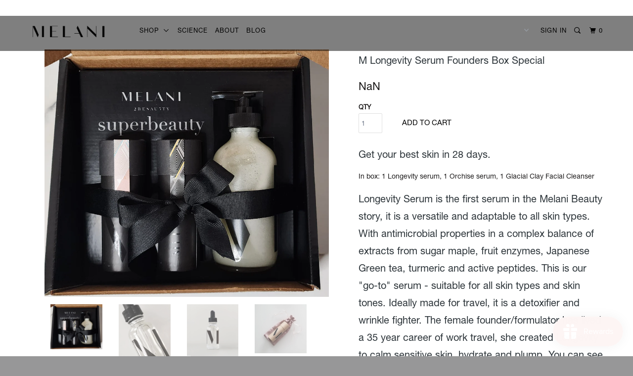

--- FILE ---
content_type: text/html; charset=utf-8
request_url: https://melanibeauty.com/products/mc2-longevity-serum
body_size: 22875
content:
<!DOCTYPE html>
<!--[if lt IE 7 ]><html class="ie ie6" lang="en"> <![endif]-->
<!--[if IE 7 ]><html class="ie ie7" lang="en"> <![endif]-->
<!--[if IE 8 ]><html class="ie ie8" lang="en"> <![endif]-->
<!--[if IE 9 ]><html class="ie ie9" lang="en"> <![endif]-->
<!--[if (gte IE 10)|!(IE)]><!--><html lang="en"> <!--<![endif]-->
  <head>
    <meta charset="utf-8">
    <meta http-equiv="cleartype" content="on">
    <meta name="robots" content="index,follow">

    
    <title>M Longevity Serum Founders Box Special - Melani Beauty</title>

    
      <meta name="description" content="Longevity Serum is the first serum in the MC2 story. It is a plant-based serum from maple sugar extract, green tea extract, turmeric and anti-aging peptides. It is versatile and adaptable to all skin types with a complex and powerful balance of plant-based extracts." />
    

    <!-- Custom Fonts -->
    
      <link href="//fonts.googleapis.com/css?family=.|Josefin+Sans:light,normal,bold|" rel="stylesheet" type="text/css" />
    

    

<meta name="author" content="Melani Beauty">
<meta property="og:url" content="https://melanibeauty.com/products/mc2-longevity-serum">
<meta property="og:site_name" content="Melani Beauty">


  <meta property="og:type" content="product">
  <meta property="og:title" content="M Longevity Serum Founders Box Special">
  
    <meta property="og:image" content="http://melanibeauty.com/cdn/shop/files/20231205_190724_600x.jpg?v=1701869904">
    <meta property="og:image:secure_url" content="https://melanibeauty.com/cdn/shop/files/20231205_190724_600x.jpg?v=1701869904">
    
  
    <meta property="og:image" content="http://melanibeauty.com/cdn/shop/products/productphotos-longevity_600x.jpg?v=1701869904">
    <meta property="og:image:secure_url" content="https://melanibeauty.com/cdn/shop/products/productphotos-longevity_600x.jpg?v=1701869904">
    
  
    <meta property="og:image" content="http://melanibeauty.com/cdn/shop/products/Longevity_bottle_webproduct_d8bbbdf2-42ef-4966-b041-b2ffab7f2a7e_600x.jpg?v=1701869904">
    <meta property="og:image:secure_url" content="https://melanibeauty.com/cdn/shop/products/Longevity_bottle_webproduct_d8bbbdf2-42ef-4966-b041-b2ffab7f2a7e_600x.jpg?v=1701869904">
    
  
  <meta property="og:price:amount" content="120.00">
  <meta property="og:price:currency" content="CAD">


  <meta property="og:description" content="Longevity Serum is the first serum in the MC2 story. It is a plant-based serum from maple sugar extract, green tea extract, turmeric and anti-aging peptides. It is versatile and adaptable to all skin types with a complex and powerful balance of plant-based extracts.">




<meta name="twitter:card" content="summary">

  <meta name="twitter:title" content="M Longevity Serum Founders Box Special">
  <meta name="twitter:description" content="Longevity Serum is the first serum in the MC2 story. It is a plant-based serum from maple sugar extract, green tea extract, turmeric and anti-aging peptides. It is versatile and adaptable to all skin types with a complex and powerful balance of plant-based extracts.">
  <meta name="twitter:image" content="https://melanibeauty.com/cdn/shop/files/20231205_190724_medium.jpg?v=1701869904">
  <meta name="twitter:image:width" content="240">
  <meta name="twitter:image:height" content="240">


    
    

    <!-- Mobile Specific Metas -->
    <meta name="HandheldFriendly" content="True">
    <meta name="MobileOptimized" content="320">
    <meta name="viewport" content="width=device-width,initial-scale=1">
    <meta name="theme-color" content="#ffffff">

    <!-- Stylesheets for Parallax 3.1.5 -->
    <link href="//melanibeauty.com/cdn/shop/t/9/assets/styles.scss.css?v=7833199025894220021748463069" rel="stylesheet" type="text/css" media="all" />
	
    <link href="//melanibeauty.com/cdn/shop/t/9/assets/custom.scss.css?v=12441369913293985201619186636" rel="stylesheet" type="text/css" media="all" />
    
    
      <link rel="shortcut icon" type="image/x-icon" href="//melanibeauty.com/cdn/shop/files/Melani_Logo_favicon_6e96e84a-ef60-423e-802b-a176262a4a2f_small.png?v=1613676712">
    

    <link rel="canonical" href="https://melanibeauty.com/products/mc2-longevity-serum" />

    

    <script src="//melanibeauty.com/cdn/shop/t/9/assets/app.js?v=147812167403328914631619186636" type="text/javascript"></script>

    <!--[if lte IE 8]>
      <link href="//melanibeauty.com/cdn/shop/t/9/assets/ie.css?v=1024305471161636101619186636" rel="stylesheet" type="text/css" media="all" />
      <script src="//melanibeauty.com/cdn/shop/t/9/assets/skrollr.ie.js?v=116292453382836155221619186625" type="text/javascript"></script>
    <![endif]-->

    <script>window.performance && window.performance.mark && window.performance.mark('shopify.content_for_header.start');</script><meta name="google-site-verification" content="EKPOfKm5wWRS624WLAwkq2ePW0Um9x0CYvz18WnH9sM">
<meta id="shopify-digital-wallet" name="shopify-digital-wallet" content="/17816435/digital_wallets/dialog">
<meta name="shopify-checkout-api-token" content="0b7d9a706e1e0581f8c08f886c194990">
<meta id="in-context-paypal-metadata" data-shop-id="17816435" data-venmo-supported="false" data-environment="production" data-locale="en_US" data-paypal-v4="true" data-currency="CAD">
<link rel="alternate" type="application/json+oembed" href="https://melanibeauty.com/products/mc2-longevity-serum.oembed">
<script async="async" src="/checkouts/internal/preloads.js?locale=en-CA"></script>
<link rel="preconnect" href="https://shop.app" crossorigin="anonymous">
<script async="async" src="https://shop.app/checkouts/internal/preloads.js?locale=en-CA&shop_id=17816435" crossorigin="anonymous"></script>
<script id="apple-pay-shop-capabilities" type="application/json">{"shopId":17816435,"countryCode":"CA","currencyCode":"CAD","merchantCapabilities":["supports3DS"],"merchantId":"gid:\/\/shopify\/Shop\/17816435","merchantName":"Melani Beauty","requiredBillingContactFields":["postalAddress","email"],"requiredShippingContactFields":["postalAddress","email"],"shippingType":"shipping","supportedNetworks":["visa","masterCard","amex","discover","interac","jcb"],"total":{"type":"pending","label":"Melani Beauty","amount":"1.00"},"shopifyPaymentsEnabled":true,"supportsSubscriptions":true}</script>
<script id="shopify-features" type="application/json">{"accessToken":"0b7d9a706e1e0581f8c08f886c194990","betas":["rich-media-storefront-analytics"],"domain":"melanibeauty.com","predictiveSearch":true,"shopId":17816435,"locale":"en"}</script>
<script>var Shopify = Shopify || {};
Shopify.shop = "mc2beauty.myshopify.com";
Shopify.locale = "en";
Shopify.currency = {"active":"CAD","rate":"1.0"};
Shopify.country = "CA";
Shopify.theme = {"name":"Melani Beauty Acorn Edits — April","id":122259472553,"schema_name":"Parallax","schema_version":"3.1.5","theme_store_id":688,"role":"main"};
Shopify.theme.handle = "null";
Shopify.theme.style = {"id":null,"handle":null};
Shopify.cdnHost = "melanibeauty.com/cdn";
Shopify.routes = Shopify.routes || {};
Shopify.routes.root = "/";</script>
<script type="module">!function(o){(o.Shopify=o.Shopify||{}).modules=!0}(window);</script>
<script>!function(o){function n(){var o=[];function n(){o.push(Array.prototype.slice.apply(arguments))}return n.q=o,n}var t=o.Shopify=o.Shopify||{};t.loadFeatures=n(),t.autoloadFeatures=n()}(window);</script>
<script>
  window.ShopifyPay = window.ShopifyPay || {};
  window.ShopifyPay.apiHost = "shop.app\/pay";
  window.ShopifyPay.redirectState = null;
</script>
<script id="shop-js-analytics" type="application/json">{"pageType":"product"}</script>
<script defer="defer" async type="module" src="//melanibeauty.com/cdn/shopifycloud/shop-js/modules/v2/client.init-shop-cart-sync_Bc8-qrdt.en.esm.js"></script>
<script defer="defer" async type="module" src="//melanibeauty.com/cdn/shopifycloud/shop-js/modules/v2/chunk.common_CmNk3qlo.esm.js"></script>
<script type="module">
  await import("//melanibeauty.com/cdn/shopifycloud/shop-js/modules/v2/client.init-shop-cart-sync_Bc8-qrdt.en.esm.js");
await import("//melanibeauty.com/cdn/shopifycloud/shop-js/modules/v2/chunk.common_CmNk3qlo.esm.js");

  window.Shopify.SignInWithShop?.initShopCartSync?.({"fedCMEnabled":true,"windoidEnabled":true});

</script>
<script>
  window.Shopify = window.Shopify || {};
  if (!window.Shopify.featureAssets) window.Shopify.featureAssets = {};
  window.Shopify.featureAssets['shop-js'] = {"shop-cart-sync":["modules/v2/client.shop-cart-sync_DOpY4EW0.en.esm.js","modules/v2/chunk.common_CmNk3qlo.esm.js"],"shop-button":["modules/v2/client.shop-button_CI-s0xGZ.en.esm.js","modules/v2/chunk.common_CmNk3qlo.esm.js"],"init-fed-cm":["modules/v2/client.init-fed-cm_D2vsy40D.en.esm.js","modules/v2/chunk.common_CmNk3qlo.esm.js"],"init-windoid":["modules/v2/client.init-windoid_CXNAd0Cm.en.esm.js","modules/v2/chunk.common_CmNk3qlo.esm.js"],"shop-toast-manager":["modules/v2/client.shop-toast-manager_Cx0C6may.en.esm.js","modules/v2/chunk.common_CmNk3qlo.esm.js"],"shop-cash-offers":["modules/v2/client.shop-cash-offers_CL9Nay2h.en.esm.js","modules/v2/chunk.common_CmNk3qlo.esm.js","modules/v2/chunk.modal_CvhjeixQ.esm.js"],"avatar":["modules/v2/client.avatar_BTnouDA3.en.esm.js"],"init-shop-email-lookup-coordinator":["modules/v2/client.init-shop-email-lookup-coordinator_B9mmbKi4.en.esm.js","modules/v2/chunk.common_CmNk3qlo.esm.js"],"init-shop-cart-sync":["modules/v2/client.init-shop-cart-sync_Bc8-qrdt.en.esm.js","modules/v2/chunk.common_CmNk3qlo.esm.js"],"pay-button":["modules/v2/client.pay-button_Bhm3077V.en.esm.js","modules/v2/chunk.common_CmNk3qlo.esm.js"],"init-customer-accounts-sign-up":["modules/v2/client.init-customer-accounts-sign-up_C7zhr03q.en.esm.js","modules/v2/client.shop-login-button_BbMx65lK.en.esm.js","modules/v2/chunk.common_CmNk3qlo.esm.js","modules/v2/chunk.modal_CvhjeixQ.esm.js"],"init-shop-for-new-customer-accounts":["modules/v2/client.init-shop-for-new-customer-accounts_rLbLSDTe.en.esm.js","modules/v2/client.shop-login-button_BbMx65lK.en.esm.js","modules/v2/chunk.common_CmNk3qlo.esm.js","modules/v2/chunk.modal_CvhjeixQ.esm.js"],"checkout-modal":["modules/v2/client.checkout-modal_Fp9GouFF.en.esm.js","modules/v2/chunk.common_CmNk3qlo.esm.js","modules/v2/chunk.modal_CvhjeixQ.esm.js"],"init-customer-accounts":["modules/v2/client.init-customer-accounts_DkVf8Jdu.en.esm.js","modules/v2/client.shop-login-button_BbMx65lK.en.esm.js","modules/v2/chunk.common_CmNk3qlo.esm.js","modules/v2/chunk.modal_CvhjeixQ.esm.js"],"shop-login-button":["modules/v2/client.shop-login-button_BbMx65lK.en.esm.js","modules/v2/chunk.common_CmNk3qlo.esm.js","modules/v2/chunk.modal_CvhjeixQ.esm.js"],"shop-login":["modules/v2/client.shop-login_B9KWmZaW.en.esm.js","modules/v2/chunk.common_CmNk3qlo.esm.js","modules/v2/chunk.modal_CvhjeixQ.esm.js"],"shop-follow-button":["modules/v2/client.shop-follow-button_B-omSWeu.en.esm.js","modules/v2/chunk.common_CmNk3qlo.esm.js","modules/v2/chunk.modal_CvhjeixQ.esm.js"],"lead-capture":["modules/v2/client.lead-capture_DZQFWrYz.en.esm.js","modules/v2/chunk.common_CmNk3qlo.esm.js","modules/v2/chunk.modal_CvhjeixQ.esm.js"],"payment-terms":["modules/v2/client.payment-terms_Bl_bs7GP.en.esm.js","modules/v2/chunk.common_CmNk3qlo.esm.js","modules/v2/chunk.modal_CvhjeixQ.esm.js"]};
</script>
<script>(function() {
  var isLoaded = false;
  function asyncLoad() {
    if (isLoaded) return;
    isLoaded = true;
    var urls = ["https:\/\/js.smile.io\/v1\/smile-shopify.js?shop=mc2beauty.myshopify.com","https:\/\/cdn.nfcube.com\/instafeed-64c7d3f3d0da08dc2a7f8e9b91cdb915.js?shop=mc2beauty.myshopify.com","https:\/\/cdn.tabarn.app\/cdn\/automatic-discount\/automatic-discount-v2.min.js?shop=mc2beauty.myshopify.com"];
    for (var i = 0; i < urls.length; i++) {
      var s = document.createElement('script');
      s.type = 'text/javascript';
      s.async = true;
      s.src = urls[i];
      var x = document.getElementsByTagName('script')[0];
      x.parentNode.insertBefore(s, x);
    }
  };
  if(window.attachEvent) {
    window.attachEvent('onload', asyncLoad);
  } else {
    window.addEventListener('load', asyncLoad, false);
  }
})();</script>
<script id="__st">var __st={"a":17816435,"offset":-18000,"reqid":"adb753ee-027e-4712-9dda-e3b1b127b29d-1762343357","pageurl":"melanibeauty.com\/products\/mc2-longevity-serum","u":"e732b0843b7a","p":"product","rtyp":"product","rid":10319408579};</script>
<script>window.ShopifyPaypalV4VisibilityTracking = true;</script>
<script id="captcha-bootstrap">!function(){'use strict';const t='contact',e='account',n='new_comment',o=[[t,t],['blogs',n],['comments',n],[t,'customer']],c=[[e,'customer_login'],[e,'guest_login'],[e,'recover_customer_password'],[e,'create_customer']],r=t=>t.map((([t,e])=>`form[action*='/${t}']:not([data-nocaptcha='true']) input[name='form_type'][value='${e}']`)).join(','),a=t=>()=>t?[...document.querySelectorAll(t)].map((t=>t.form)):[];function s(){const t=[...o],e=r(t);return a(e)}const i='password',u='form_key',d=['recaptcha-v3-token','g-recaptcha-response','h-captcha-response',i],f=()=>{try{return window.sessionStorage}catch{return}},m='__shopify_v',_=t=>t.elements[u];function p(t,e,n=!1){try{const o=window.sessionStorage,c=JSON.parse(o.getItem(e)),{data:r}=function(t){const{data:e,action:n}=t;return t[m]||n?{data:e,action:n}:{data:t,action:n}}(c);for(const[e,n]of Object.entries(r))t.elements[e]&&(t.elements[e].value=n);n&&o.removeItem(e)}catch(o){console.error('form repopulation failed',{error:o})}}const l='form_type',E='cptcha';function T(t){t.dataset[E]=!0}const w=window,h=w.document,L='Shopify',v='ce_forms',y='captcha';let A=!1;((t,e)=>{const n=(g='f06e6c50-85a8-45c8-87d0-21a2b65856fe',I='https://cdn.shopify.com/shopifycloud/storefront-forms-hcaptcha/ce_storefront_forms_captcha_hcaptcha.v1.5.2.iife.js',D={infoText:'Protected by hCaptcha',privacyText:'Privacy',termsText:'Terms'},(t,e,n)=>{const o=w[L][v],c=o.bindForm;if(c)return c(t,g,e,D).then(n);var r;o.q.push([[t,g,e,D],n]),r=I,A||(h.body.append(Object.assign(h.createElement('script'),{id:'captcha-provider',async:!0,src:r})),A=!0)});var g,I,D;w[L]=w[L]||{},w[L][v]=w[L][v]||{},w[L][v].q=[],w[L][y]=w[L][y]||{},w[L][y].protect=function(t,e){n(t,void 0,e),T(t)},Object.freeze(w[L][y]),function(t,e,n,w,h,L){const[v,y,A,g]=function(t,e,n){const i=e?o:[],u=t?c:[],d=[...i,...u],f=r(d),m=r(i),_=r(d.filter((([t,e])=>n.includes(e))));return[a(f),a(m),a(_),s()]}(w,h,L),I=t=>{const e=t.target;return e instanceof HTMLFormElement?e:e&&e.form},D=t=>v().includes(t);t.addEventListener('submit',(t=>{const e=I(t);if(!e)return;const n=D(e)&&!e.dataset.hcaptchaBound&&!e.dataset.recaptchaBound,o=_(e),c=g().includes(e)&&(!o||!o.value);(n||c)&&t.preventDefault(),c&&!n&&(function(t){try{if(!f())return;!function(t){const e=f();if(!e)return;const n=_(t);if(!n)return;const o=n.value;o&&e.removeItem(o)}(t);const e=Array.from(Array(32),(()=>Math.random().toString(36)[2])).join('');!function(t,e){_(t)||t.append(Object.assign(document.createElement('input'),{type:'hidden',name:u})),t.elements[u].value=e}(t,e),function(t,e){const n=f();if(!n)return;const o=[...t.querySelectorAll(`input[type='${i}']`)].map((({name:t})=>t)),c=[...d,...o],r={};for(const[a,s]of new FormData(t).entries())c.includes(a)||(r[a]=s);n.setItem(e,JSON.stringify({[m]:1,action:t.action,data:r}))}(t,e)}catch(e){console.error('failed to persist form',e)}}(e),e.submit())}));const S=(t,e)=>{t&&!t.dataset[E]&&(n(t,e.some((e=>e===t))),T(t))};for(const o of['focusin','change'])t.addEventListener(o,(t=>{const e=I(t);D(e)&&S(e,y())}));const B=e.get('form_key'),M=e.get(l),P=B&&M;t.addEventListener('DOMContentLoaded',(()=>{const t=y();if(P)for(const e of t)e.elements[l].value===M&&p(e,B);[...new Set([...A(),...v().filter((t=>'true'===t.dataset.shopifyCaptcha))])].forEach((e=>S(e,t)))}))}(h,new URLSearchParams(w.location.search),n,t,e,['guest_login'])})(!0,!0)}();</script>
<script integrity="sha256-52AcMU7V7pcBOXWImdc/TAGTFKeNjmkeM1Pvks/DTgc=" data-source-attribution="shopify.loadfeatures" defer="defer" src="//melanibeauty.com/cdn/shopifycloud/storefront/assets/storefront/load_feature-81c60534.js" crossorigin="anonymous"></script>
<script crossorigin="anonymous" defer="defer" src="//melanibeauty.com/cdn/shopifycloud/storefront/assets/shopify_pay/storefront-65b4c6d7.js?v=20250812"></script>
<script data-source-attribution="shopify.dynamic_checkout.dynamic.init">var Shopify=Shopify||{};Shopify.PaymentButton=Shopify.PaymentButton||{isStorefrontPortableWallets:!0,init:function(){window.Shopify.PaymentButton.init=function(){};var t=document.createElement("script");t.src="https://melanibeauty.com/cdn/shopifycloud/portable-wallets/latest/portable-wallets.en.js",t.type="module",document.head.appendChild(t)}};
</script>
<script data-source-attribution="shopify.dynamic_checkout.buyer_consent">
  function portableWalletsHideBuyerConsent(e){var t=document.getElementById("shopify-buyer-consent"),n=document.getElementById("shopify-subscription-policy-button");t&&n&&(t.classList.add("hidden"),t.setAttribute("aria-hidden","true"),n.removeEventListener("click",e))}function portableWalletsShowBuyerConsent(e){var t=document.getElementById("shopify-buyer-consent"),n=document.getElementById("shopify-subscription-policy-button");t&&n&&(t.classList.remove("hidden"),t.removeAttribute("aria-hidden"),n.addEventListener("click",e))}window.Shopify?.PaymentButton&&(window.Shopify.PaymentButton.hideBuyerConsent=portableWalletsHideBuyerConsent,window.Shopify.PaymentButton.showBuyerConsent=portableWalletsShowBuyerConsent);
</script>
<script data-source-attribution="shopify.dynamic_checkout.cart.bootstrap">document.addEventListener("DOMContentLoaded",(function(){function t(){return document.querySelector("shopify-accelerated-checkout-cart, shopify-accelerated-checkout")}if(t())Shopify.PaymentButton.init();else{new MutationObserver((function(e,n){t()&&(Shopify.PaymentButton.init(),n.disconnect())})).observe(document.body,{childList:!0,subtree:!0})}}));
</script>
<link id="shopify-accelerated-checkout-styles" rel="stylesheet" media="screen" href="https://melanibeauty.com/cdn/shopifycloud/portable-wallets/latest/accelerated-checkout-backwards-compat.css" crossorigin="anonymous">
<style id="shopify-accelerated-checkout-cart">
        #shopify-buyer-consent {
  margin-top: 1em;
  display: inline-block;
  width: 100%;
}

#shopify-buyer-consent.hidden {
  display: none;
}

#shopify-subscription-policy-button {
  background: none;
  border: none;
  padding: 0;
  text-decoration: underline;
  font-size: inherit;
  cursor: pointer;
}

#shopify-subscription-policy-button::before {
  box-shadow: none;
}

      </style>

<script>window.performance && window.performance.mark && window.performance.mark('shopify.content_for_header.end');</script>
  <link href="https://monorail-edge.shopifysvc.com" rel="dns-prefetch">
<script>(function(){if ("sendBeacon" in navigator && "performance" in window) {try {var session_token_from_headers = performance.getEntriesByType('navigation')[0].serverTiming.find(x => x.name == '_s').description;} catch {var session_token_from_headers = undefined;}var session_cookie_matches = document.cookie.match(/_shopify_s=([^;]*)/);var session_token_from_cookie = session_cookie_matches && session_cookie_matches.length === 2 ? session_cookie_matches[1] : "";var session_token = session_token_from_headers || session_token_from_cookie || "";function handle_abandonment_event(e) {var entries = performance.getEntries().filter(function(entry) {return /monorail-edge.shopifysvc.com/.test(entry.name);});if (!window.abandonment_tracked && entries.length === 0) {window.abandonment_tracked = true;var currentMs = Date.now();var navigation_start = performance.timing.navigationStart;var payload = {shop_id: 17816435,url: window.location.href,navigation_start,duration: currentMs - navigation_start,session_token,page_type: "product"};window.navigator.sendBeacon("https://monorail-edge.shopifysvc.com/v1/produce", JSON.stringify({schema_id: "online_store_buyer_site_abandonment/1.1",payload: payload,metadata: {event_created_at_ms: currentMs,event_sent_at_ms: currentMs}}));}}window.addEventListener('pagehide', handle_abandonment_event);}}());</script>
<script id="web-pixels-manager-setup">(function e(e,d,r,n,o){if(void 0===o&&(o={}),!Boolean(null===(a=null===(i=window.Shopify)||void 0===i?void 0:i.analytics)||void 0===a?void 0:a.replayQueue)){var i,a;window.Shopify=window.Shopify||{};var t=window.Shopify;t.analytics=t.analytics||{};var s=t.analytics;s.replayQueue=[],s.publish=function(e,d,r){return s.replayQueue.push([e,d,r]),!0};try{self.performance.mark("wpm:start")}catch(e){}var l=function(){var e={modern:/Edge?\/(1{2}[4-9]|1[2-9]\d|[2-9]\d{2}|\d{4,})\.\d+(\.\d+|)|Firefox\/(1{2}[4-9]|1[2-9]\d|[2-9]\d{2}|\d{4,})\.\d+(\.\d+|)|Chrom(ium|e)\/(9{2}|\d{3,})\.\d+(\.\d+|)|(Maci|X1{2}).+ Version\/(15\.\d+|(1[6-9]|[2-9]\d|\d{3,})\.\d+)([,.]\d+|)( \(\w+\)|)( Mobile\/\w+|) Safari\/|Chrome.+OPR\/(9{2}|\d{3,})\.\d+\.\d+|(CPU[ +]OS|iPhone[ +]OS|CPU[ +]iPhone|CPU IPhone OS|CPU iPad OS)[ +]+(15[._]\d+|(1[6-9]|[2-9]\d|\d{3,})[._]\d+)([._]\d+|)|Android:?[ /-](13[3-9]|1[4-9]\d|[2-9]\d{2}|\d{4,})(\.\d+|)(\.\d+|)|Android.+Firefox\/(13[5-9]|1[4-9]\d|[2-9]\d{2}|\d{4,})\.\d+(\.\d+|)|Android.+Chrom(ium|e)\/(13[3-9]|1[4-9]\d|[2-9]\d{2}|\d{4,})\.\d+(\.\d+|)|SamsungBrowser\/([2-9]\d|\d{3,})\.\d+/,legacy:/Edge?\/(1[6-9]|[2-9]\d|\d{3,})\.\d+(\.\d+|)|Firefox\/(5[4-9]|[6-9]\d|\d{3,})\.\d+(\.\d+|)|Chrom(ium|e)\/(5[1-9]|[6-9]\d|\d{3,})\.\d+(\.\d+|)([\d.]+$|.*Safari\/(?![\d.]+ Edge\/[\d.]+$))|(Maci|X1{2}).+ Version\/(10\.\d+|(1[1-9]|[2-9]\d|\d{3,})\.\d+)([,.]\d+|)( \(\w+\)|)( Mobile\/\w+|) Safari\/|Chrome.+OPR\/(3[89]|[4-9]\d|\d{3,})\.\d+\.\d+|(CPU[ +]OS|iPhone[ +]OS|CPU[ +]iPhone|CPU IPhone OS|CPU iPad OS)[ +]+(10[._]\d+|(1[1-9]|[2-9]\d|\d{3,})[._]\d+)([._]\d+|)|Android:?[ /-](13[3-9]|1[4-9]\d|[2-9]\d{2}|\d{4,})(\.\d+|)(\.\d+|)|Mobile Safari.+OPR\/([89]\d|\d{3,})\.\d+\.\d+|Android.+Firefox\/(13[5-9]|1[4-9]\d|[2-9]\d{2}|\d{4,})\.\d+(\.\d+|)|Android.+Chrom(ium|e)\/(13[3-9]|1[4-9]\d|[2-9]\d{2}|\d{4,})\.\d+(\.\d+|)|Android.+(UC? ?Browser|UCWEB|U3)[ /]?(15\.([5-9]|\d{2,})|(1[6-9]|[2-9]\d|\d{3,})\.\d+)\.\d+|SamsungBrowser\/(5\.\d+|([6-9]|\d{2,})\.\d+)|Android.+MQ{2}Browser\/(14(\.(9|\d{2,})|)|(1[5-9]|[2-9]\d|\d{3,})(\.\d+|))(\.\d+|)|K[Aa][Ii]OS\/(3\.\d+|([4-9]|\d{2,})\.\d+)(\.\d+|)/},d=e.modern,r=e.legacy,n=navigator.userAgent;return n.match(d)?"modern":n.match(r)?"legacy":"unknown"}(),u="modern"===l?"modern":"legacy",c=(null!=n?n:{modern:"",legacy:""})[u],f=function(e){return[e.baseUrl,"/wpm","/b",e.hashVersion,"modern"===e.buildTarget?"m":"l",".js"].join("")}({baseUrl:d,hashVersion:r,buildTarget:u}),m=function(e){var d=e.version,r=e.bundleTarget,n=e.surface,o=e.pageUrl,i=e.monorailEndpoint;return{emit:function(e){var a=e.status,t=e.errorMsg,s=(new Date).getTime(),l=JSON.stringify({metadata:{event_sent_at_ms:s},events:[{schema_id:"web_pixels_manager_load/3.1",payload:{version:d,bundle_target:r,page_url:o,status:a,surface:n,error_msg:t},metadata:{event_created_at_ms:s}}]});if(!i)return console&&console.warn&&console.warn("[Web Pixels Manager] No Monorail endpoint provided, skipping logging."),!1;try{return self.navigator.sendBeacon.bind(self.navigator)(i,l)}catch(e){}var u=new XMLHttpRequest;try{return u.open("POST",i,!0),u.setRequestHeader("Content-Type","text/plain"),u.send(l),!0}catch(e){return console&&console.warn&&console.warn("[Web Pixels Manager] Got an unhandled error while logging to Monorail."),!1}}}}({version:r,bundleTarget:l,surface:e.surface,pageUrl:self.location.href,monorailEndpoint:e.monorailEndpoint});try{o.browserTarget=l,function(e){var d=e.src,r=e.async,n=void 0===r||r,o=e.onload,i=e.onerror,a=e.sri,t=e.scriptDataAttributes,s=void 0===t?{}:t,l=document.createElement("script"),u=document.querySelector("head"),c=document.querySelector("body");if(l.async=n,l.src=d,a&&(l.integrity=a,l.crossOrigin="anonymous"),s)for(var f in s)if(Object.prototype.hasOwnProperty.call(s,f))try{l.dataset[f]=s[f]}catch(e){}if(o&&l.addEventListener("load",o),i&&l.addEventListener("error",i),u)u.appendChild(l);else{if(!c)throw new Error("Did not find a head or body element to append the script");c.appendChild(l)}}({src:f,async:!0,onload:function(){if(!function(){var e,d;return Boolean(null===(d=null===(e=window.Shopify)||void 0===e?void 0:e.analytics)||void 0===d?void 0:d.initialized)}()){var d=window.webPixelsManager.init(e)||void 0;if(d){var r=window.Shopify.analytics;r.replayQueue.forEach((function(e){var r=e[0],n=e[1],o=e[2];d.publishCustomEvent(r,n,o)})),r.replayQueue=[],r.publish=d.publishCustomEvent,r.visitor=d.visitor,r.initialized=!0}}},onerror:function(){return m.emit({status:"failed",errorMsg:"".concat(f," has failed to load")})},sri:function(e){var d=/^sha384-[A-Za-z0-9+/=]+$/;return"string"==typeof e&&d.test(e)}(c)?c:"",scriptDataAttributes:o}),m.emit({status:"loading"})}catch(e){m.emit({status:"failed",errorMsg:(null==e?void 0:e.message)||"Unknown error"})}}})({shopId: 17816435,storefrontBaseUrl: "https://melanibeauty.com",extensionsBaseUrl: "https://extensions.shopifycdn.com/cdn/shopifycloud/web-pixels-manager",monorailEndpoint: "https://monorail-edge.shopifysvc.com/unstable/produce_batch",surface: "storefront-renderer",enabledBetaFlags: ["2dca8a86"],webPixelsConfigList: [{"id":"591134889","configuration":"{\"config\":\"{\\\"pixel_id\\\":\\\"AW-399822555\\\",\\\"target_country\\\":\\\"CA\\\",\\\"gtag_events\\\":[{\\\"type\\\":\\\"search\\\",\\\"action_label\\\":\\\"AW-399822555\\\/r8zECKrFiN4DENud074B\\\"},{\\\"type\\\":\\\"begin_checkout\\\",\\\"action_label\\\":\\\"AW-399822555\\\/GTWLCKfFiN4DENud074B\\\"},{\\\"type\\\":\\\"view_item\\\",\\\"action_label\\\":[\\\"AW-399822555\\\/VSAuCKHFiN4DENud074B\\\",\\\"MC-F8V14LY70G\\\"]},{\\\"type\\\":\\\"purchase\\\",\\\"action_label\\\":[\\\"AW-399822555\\\/CLdJCJ7FiN4DENud074B\\\",\\\"MC-F8V14LY70G\\\"]},{\\\"type\\\":\\\"page_view\\\",\\\"action_label\\\":[\\\"AW-399822555\\\/SP8GCJvFiN4DENud074B\\\",\\\"MC-F8V14LY70G\\\"]},{\\\"type\\\":\\\"add_payment_info\\\",\\\"action_label\\\":\\\"AW-399822555\\\/IIvrCK3FiN4DENud074B\\\"},{\\\"type\\\":\\\"add_to_cart\\\",\\\"action_label\\\":\\\"AW-399822555\\\/Q39RCKTFiN4DENud074B\\\"}],\\\"enable_monitoring_mode\\\":false}\"}","eventPayloadVersion":"v1","runtimeContext":"OPEN","scriptVersion":"b2a88bafab3e21179ed38636efcd8a93","type":"APP","apiClientId":1780363,"privacyPurposes":[],"dataSharingAdjustments":{"protectedCustomerApprovalScopes":["read_customer_address","read_customer_email","read_customer_name","read_customer_personal_data","read_customer_phone"]}},{"id":"294682793","configuration":"{\"pixel_id\":\"463537935038775\",\"pixel_type\":\"facebook_pixel\",\"metaapp_system_user_token\":\"-\"}","eventPayloadVersion":"v1","runtimeContext":"OPEN","scriptVersion":"ca16bc87fe92b6042fbaa3acc2fbdaa6","type":"APP","apiClientId":2329312,"privacyPurposes":["ANALYTICS","MARKETING","SALE_OF_DATA"],"dataSharingAdjustments":{"protectedCustomerApprovalScopes":["read_customer_address","read_customer_email","read_customer_name","read_customer_personal_data","read_customer_phone"]}},{"id":"shopify-app-pixel","configuration":"{}","eventPayloadVersion":"v1","runtimeContext":"STRICT","scriptVersion":"0450","apiClientId":"shopify-pixel","type":"APP","privacyPurposes":["ANALYTICS","MARKETING"]},{"id":"shopify-custom-pixel","eventPayloadVersion":"v1","runtimeContext":"LAX","scriptVersion":"0450","apiClientId":"shopify-pixel","type":"CUSTOM","privacyPurposes":["ANALYTICS","MARKETING"]}],isMerchantRequest: false,initData: {"shop":{"name":"Melani Beauty","paymentSettings":{"currencyCode":"CAD"},"myshopifyDomain":"mc2beauty.myshopify.com","countryCode":"CA","storefrontUrl":"https:\/\/melanibeauty.com"},"customer":null,"cart":null,"checkout":null,"productVariants":[{"price":{"amount":120.0,"currencyCode":"CAD"},"product":{"title":"M Longevity Serum Founders Box Special","vendor":"mc2beauty","id":"10319408579","untranslatedTitle":"M Longevity Serum Founders Box Special","url":"\/products\/mc2-longevity-serum","type":"Serum"},"id":"39062489219","image":{"src":"\/\/melanibeauty.com\/cdn\/shop\/files\/20231205_190724.jpg?v=1701869904"},"sku":"","title":"Default Title","untranslatedTitle":"Default Title"}],"purchasingCompany":null},},"https://melanibeauty.com/cdn","5303c62bw494ab25dp0d72f2dcm48e21f5a",{"modern":"","legacy":""},{"shopId":"17816435","storefrontBaseUrl":"https:\/\/melanibeauty.com","extensionBaseUrl":"https:\/\/extensions.shopifycdn.com\/cdn\/shopifycloud\/web-pixels-manager","surface":"storefront-renderer","enabledBetaFlags":"[\"2dca8a86\"]","isMerchantRequest":"false","hashVersion":"5303c62bw494ab25dp0d72f2dcm48e21f5a","publish":"custom","events":"[[\"page_viewed\",{}],[\"product_viewed\",{\"productVariant\":{\"price\":{\"amount\":120.0,\"currencyCode\":\"CAD\"},\"product\":{\"title\":\"M Longevity Serum Founders Box Special\",\"vendor\":\"mc2beauty\",\"id\":\"10319408579\",\"untranslatedTitle\":\"M Longevity Serum Founders Box Special\",\"url\":\"\/products\/mc2-longevity-serum\",\"type\":\"Serum\"},\"id\":\"39062489219\",\"image\":{\"src\":\"\/\/melanibeauty.com\/cdn\/shop\/files\/20231205_190724.jpg?v=1701869904\"},\"sku\":\"\",\"title\":\"Default Title\",\"untranslatedTitle\":\"Default Title\"}}]]"});</script><script>
  window.ShopifyAnalytics = window.ShopifyAnalytics || {};
  window.ShopifyAnalytics.meta = window.ShopifyAnalytics.meta || {};
  window.ShopifyAnalytics.meta.currency = 'CAD';
  var meta = {"product":{"id":10319408579,"gid":"gid:\/\/shopify\/Product\/10319408579","vendor":"mc2beauty","type":"Serum","variants":[{"id":39062489219,"price":12000,"name":"M Longevity Serum Founders Box Special","public_title":null,"sku":""}],"remote":false},"page":{"pageType":"product","resourceType":"product","resourceId":10319408579}};
  for (var attr in meta) {
    window.ShopifyAnalytics.meta[attr] = meta[attr];
  }
</script>
<script class="analytics">
  (function () {
    var customDocumentWrite = function(content) {
      var jquery = null;

      if (window.jQuery) {
        jquery = window.jQuery;
      } else if (window.Checkout && window.Checkout.$) {
        jquery = window.Checkout.$;
      }

      if (jquery) {
        jquery('body').append(content);
      }
    };

    var hasLoggedConversion = function(token) {
      if (token) {
        return document.cookie.indexOf('loggedConversion=' + token) !== -1;
      }
      return false;
    }

    var setCookieIfConversion = function(token) {
      if (token) {
        var twoMonthsFromNow = new Date(Date.now());
        twoMonthsFromNow.setMonth(twoMonthsFromNow.getMonth() + 2);

        document.cookie = 'loggedConversion=' + token + '; expires=' + twoMonthsFromNow;
      }
    }

    var trekkie = window.ShopifyAnalytics.lib = window.trekkie = window.trekkie || [];
    if (trekkie.integrations) {
      return;
    }
    trekkie.methods = [
      'identify',
      'page',
      'ready',
      'track',
      'trackForm',
      'trackLink'
    ];
    trekkie.factory = function(method) {
      return function() {
        var args = Array.prototype.slice.call(arguments);
        args.unshift(method);
        trekkie.push(args);
        return trekkie;
      };
    };
    for (var i = 0; i < trekkie.methods.length; i++) {
      var key = trekkie.methods[i];
      trekkie[key] = trekkie.factory(key);
    }
    trekkie.load = function(config) {
      trekkie.config = config || {};
      trekkie.config.initialDocumentCookie = document.cookie;
      var first = document.getElementsByTagName('script')[0];
      var script = document.createElement('script');
      script.type = 'text/javascript';
      script.onerror = function(e) {
        var scriptFallback = document.createElement('script');
        scriptFallback.type = 'text/javascript';
        scriptFallback.onerror = function(error) {
                var Monorail = {
      produce: function produce(monorailDomain, schemaId, payload) {
        var currentMs = new Date().getTime();
        var event = {
          schema_id: schemaId,
          payload: payload,
          metadata: {
            event_created_at_ms: currentMs,
            event_sent_at_ms: currentMs
          }
        };
        return Monorail.sendRequest("https://" + monorailDomain + "/v1/produce", JSON.stringify(event));
      },
      sendRequest: function sendRequest(endpointUrl, payload) {
        // Try the sendBeacon API
        if (window && window.navigator && typeof window.navigator.sendBeacon === 'function' && typeof window.Blob === 'function' && !Monorail.isIos12()) {
          var blobData = new window.Blob([payload], {
            type: 'text/plain'
          });

          if (window.navigator.sendBeacon(endpointUrl, blobData)) {
            return true;
          } // sendBeacon was not successful

        } // XHR beacon

        var xhr = new XMLHttpRequest();

        try {
          xhr.open('POST', endpointUrl);
          xhr.setRequestHeader('Content-Type', 'text/plain');
          xhr.send(payload);
        } catch (e) {
          console.log(e);
        }

        return false;
      },
      isIos12: function isIos12() {
        return window.navigator.userAgent.lastIndexOf('iPhone; CPU iPhone OS 12_') !== -1 || window.navigator.userAgent.lastIndexOf('iPad; CPU OS 12_') !== -1;
      }
    };
    Monorail.produce('monorail-edge.shopifysvc.com',
      'trekkie_storefront_load_errors/1.1',
      {shop_id: 17816435,
      theme_id: 122259472553,
      app_name: "storefront",
      context_url: window.location.href,
      source_url: "//melanibeauty.com/cdn/s/trekkie.storefront.5ad93876886aa0a32f5bade9f25632a26c6f183a.min.js"});

        };
        scriptFallback.async = true;
        scriptFallback.src = '//melanibeauty.com/cdn/s/trekkie.storefront.5ad93876886aa0a32f5bade9f25632a26c6f183a.min.js';
        first.parentNode.insertBefore(scriptFallback, first);
      };
      script.async = true;
      script.src = '//melanibeauty.com/cdn/s/trekkie.storefront.5ad93876886aa0a32f5bade9f25632a26c6f183a.min.js';
      first.parentNode.insertBefore(script, first);
    };
    trekkie.load(
      {"Trekkie":{"appName":"storefront","development":false,"defaultAttributes":{"shopId":17816435,"isMerchantRequest":null,"themeId":122259472553,"themeCityHash":"14292236598053760463","contentLanguage":"en","currency":"CAD","eventMetadataId":"0c9ca1fa-f9e1-4a1b-b725-0c55d4ef30ec"},"isServerSideCookieWritingEnabled":true,"monorailRegion":"shop_domain","enabledBetaFlags":["f0df213a"]},"Session Attribution":{},"S2S":{"facebookCapiEnabled":false,"source":"trekkie-storefront-renderer","apiClientId":580111}}
    );

    var loaded = false;
    trekkie.ready(function() {
      if (loaded) return;
      loaded = true;

      window.ShopifyAnalytics.lib = window.trekkie;

      var originalDocumentWrite = document.write;
      document.write = customDocumentWrite;
      try { window.ShopifyAnalytics.merchantGoogleAnalytics.call(this); } catch(error) {};
      document.write = originalDocumentWrite;

      window.ShopifyAnalytics.lib.page(null,{"pageType":"product","resourceType":"product","resourceId":10319408579,"shopifyEmitted":true});

      var match = window.location.pathname.match(/checkouts\/(.+)\/(thank_you|post_purchase)/)
      var token = match? match[1]: undefined;
      if (!hasLoggedConversion(token)) {
        setCookieIfConversion(token);
        window.ShopifyAnalytics.lib.track("Viewed Product",{"currency":"CAD","variantId":39062489219,"productId":10319408579,"productGid":"gid:\/\/shopify\/Product\/10319408579","name":"M Longevity Serum Founders Box Special","price":"120.00","sku":"","brand":"mc2beauty","variant":null,"category":"Serum","nonInteraction":true,"remote":false},undefined,undefined,{"shopifyEmitted":true});
      window.ShopifyAnalytics.lib.track("monorail:\/\/trekkie_storefront_viewed_product\/1.1",{"currency":"CAD","variantId":39062489219,"productId":10319408579,"productGid":"gid:\/\/shopify\/Product\/10319408579","name":"M Longevity Serum Founders Box Special","price":"120.00","sku":"","brand":"mc2beauty","variant":null,"category":"Serum","nonInteraction":true,"remote":false,"referer":"https:\/\/melanibeauty.com\/products\/mc2-longevity-serum"});
      }
    });


        var eventsListenerScript = document.createElement('script');
        eventsListenerScript.async = true;
        eventsListenerScript.src = "//melanibeauty.com/cdn/shopifycloud/storefront/assets/shop_events_listener-3da45d37.js";
        document.getElementsByTagName('head')[0].appendChild(eventsListenerScript);

})();</script>
  <script>
  if (!window.ga || (window.ga && typeof window.ga !== 'function')) {
    window.ga = function ga() {
      (window.ga.q = window.ga.q || []).push(arguments);
      if (window.Shopify && window.Shopify.analytics && typeof window.Shopify.analytics.publish === 'function') {
        window.Shopify.analytics.publish("ga_stub_called", {}, {sendTo: "google_osp_migration"});
      }
      console.error("Shopify's Google Analytics stub called with:", Array.from(arguments), "\nSee https://help.shopify.com/manual/promoting-marketing/pixels/pixel-migration#google for more information.");
    };
    if (window.Shopify && window.Shopify.analytics && typeof window.Shopify.analytics.publish === 'function') {
      window.Shopify.analytics.publish("ga_stub_initialized", {}, {sendTo: "google_osp_migration"});
    }
  }
</script>
<script
  defer
  src="https://melanibeauty.com/cdn/shopifycloud/perf-kit/shopify-perf-kit-2.1.2.min.js"
  data-application="storefront-renderer"
  data-shop-id="17816435"
  data-render-region="gcp-us-central1"
  data-page-type="product"
  data-theme-instance-id="122259472553"
  data-theme-name="Parallax"
  data-theme-version="3.1.5"
  data-monorail-region="shop_domain"
  data-resource-timing-sampling-rate="10"
  data-shs="true"
  data-shs-beacon="true"
  data-shs-export-with-fetch="true"
  data-shs-logs-sample-rate="1"
></script>
</head>
  <body class="product ">
    <div id="content_wrapper">
      <div id="shopify-section-header" class="shopify-section header-section">
  
    <div class="promo_banner js-promo_banner--global">
      <a href="https://melanibeauty.com/account/register" >
        <p>Join Our VIP Club</p>
      </a>
    </div>
  


<div id="header" class="mm-fixed-top Fixed mobile-header" data-search-enabled="true">
  <a href="#nav" class="icon-menu"><span>Menu</span></a>
  <a href="https://melanibeauty.com" title="Melani Beauty" class="mobile_logo logo">
    
      <img src="//melanibeauty.com/cdn/shop/files/Melani_Wordmark_205x@2x.png?v=1613530862" alt="Melani Beauty" />
    
  </a>
  
    <a href="#cart" class="icon-cart right"><span>0</span></a>
  
</div>

<div class="hidden">
  <div id="nav">
    <ul>
      
        
          <li ><span>Shop</span>
            <ul>
              
                
                  <li ><a href="/collections/serum">Serums</a></li>
                
              
                
                  <li ><a href="/collections/cleanser">Cleansers</a></li>
                
              
            </ul>
          </li>
        
      
        
          <li ><a href="/pages/science">Science</a></li>
        
      
        
          <li ><a href="/pages/about-melani">About</a></li>
        
      
        
          <li ><a href="/blogs/news">Blog</a></li>
        
      
      
        
          <li>
            <a href="/account/login" id="customer_login_link">Sign in</a>
          </li>
        
      
      
        <li class="currencies">
          <select id="currencies" class="currencies" name="currencies">
  
  
  <option value="CAD" selected="selected">CAD</option>
  
    
    <option value="USD">USD</option>
    
  
    
  
    
    <option value="AUD">AUD</option>
    
  
    
    <option value="GBP">GBP</option>
    
  
    
    <option value="EUR">EUR</option>
    
  
    
    <option value="JPY">JPY</option>
    
  
</select>
        </li>
      
    </ul>
  </div>

  <form action="/checkout" method="post" id="cart">
    <ul data-money-format="${{amount}}" data-shop-currency="CAD" data-shop-name="Melani Beauty">
      <li class="mm-subtitle"><a class="continue ss-icon" href="#cart"><span class="icon-close"></span></a></li>

      
        <li class="empty_cart">Your Cart is Empty</li>
      
    </ul>
  </form>
</div>

<div class="header default-header header_bar animated
  
    is-absolute sticky-header--true
  
  " data-dropdown-position="below_parent">
  <div class="container">
    <div class="three columns logo ">
      <a href="https://melanibeauty.com" title="Melani Beauty">
        
          
            <img src="//melanibeauty.com/cdn/shop/files/Melani_Wordmark_205x@2x.png?v=1613530862" alt="Melani Beauty" class="primary_logo" />
          

          
        
      </a>
    </div>

    <div class="thirteen columns nav mobile_hidden">
      <ul class="menu right">
        
          <li class="currencies">
            <select id="currencies" class="currencies" name="currencies">
  
  
  <option value="CAD" selected="selected">CAD</option>
  
    
    <option value="USD">USD</option>
    
  
    
  
    
    <option value="AUD">AUD</option>
    
  
    
    <option value="GBP">GBP</option>
    
  
    
    <option value="EUR">EUR</option>
    
  
    
    <option value="JPY">JPY</option>
    
  
</select>
          </li>
        
        
          <li class="header-account">
            <a href="/account" title="My Account ">Sign in</a>
          </li>
        
        
          <li class="search">
            <a href="/search" title="Search" id="search-toggle"><span class="icon-search"></span></a>
          </li>
        
        
          <li class="cart">
            <a href="#cart" class="icon-cart cart-button"><span>0</span></a>
          </li>
        
      </ul>

      <ul class="menu align_left">
        
          

            
            
            
            

            <li><a href="/collections/all-products" class="sub-menu  ">Shop
              &nbsp;<span class="icon-arrow-down"></span></a>
              <div class="dropdown animated fadeIn ">
                <div class="dropdown_links clearfix">
                  <ul>
                    
                    
                    
                      
                      <li><a href="/collections/serum">Serums</a></li>
                      

                      
                    
                      
                      <li><a href="/collections/cleanser">Cleansers</a></li>
                      

                      
                    
                  </ul>
                </div>
              </div>
            </li>
          
        
          
            <li><a href="/pages/science" class="top-link ">Science</a></li>
          
        
          
            <li><a href="/pages/about-melani" class="top-link ">About</a></li>
          
        
          
            <li><a href="/blogs/news" class="top-link ">Blog</a></li>
          
        
      </ul>
    </div>

  </div>
</div>

<style>
  div.logo img {
    width: 180px;
    max-width: 100%;
    max-height: 200px;
    display: block;
  }
  .mm-title img {
    max-width: 100%;
    max-height: 60px;
  }
  .header div.logo a {
    padding-top: 10px;
    padding-bottom: 10px;
  }
  
    .nav ul.menu {
      padding-top: 10px;
    }
  

  div.content {
    padding: 100px 0px 0px 0px;
  }

  @media only screen and (max-width: 767px) {
    div.content {
      padding-top: 60px;
    }
  }

  /* Show promo bar on all pages (not just home page) */
  
    .promo_banner {
      position: fixed;
      width: 100%;
      z-index: 5000;
    }
	  .promo_banner ~ .header_bar {
      top: 25px;
    }

    .promo_banner--global .global-wrapper {
      top: 25px;
    }

    /* Slightly different styling for the promo when feature image is enabled */
    .feature_image .promo_banner {
      position: static;
      width: 100%;
    }

    .feature_image .promo_banner ~ .header_bar.is-absolute {
      top: 25px;
    }

    .feature_image .promo_banner ~ .header_bar {
      top: 0px;
    }

    .feature_image.promo_banner--global .main-wrapper {
      top: 0px;
    }

  

  /* Show promo bar ONLY on home page */
  

  
    .dropdown {
      margin-top: -10px;
      z-index: 100;
    }
    .dropdown_links {
      margin-top: 10px;
    }
  

</style>


</div>

      <div class="global-wrapper">
        

<div id="shopify-section-product-template" class="shopify-section product-template-section"><div class="container main content main-wrapper">
  <div class="sixteen columns">
    <div class="clearfix breadcrumb">
      <div class="nav_arrows">
        

        
      </div>
      

    </div>
  </div>

  
  

  
    <div class="sixteen columns">
      <div class="product-10319408579">
  

    <div class="section product_section clearfix thumbnail_position--bottom-thumbnails product_slideshow_animation--none"
       data-thumbnail="bottom-thumbnails"
       data-slideshow-animation="none"
       data-slideshow-speed="6"
       itemscope itemtype="http://schema.org/Product">

      <div class="nine columns alpha ">
        

<div class="flexslider product_gallery product-10319408579-gallery product_slider">
  <ul class="slides">
    
      <li data-thumb="//melanibeauty.com/cdn/shop/files/20231205_190724_1024x1024.jpg?v=1701869904" data-title="M Longevity Serum Founders Box Special">
        
          <a href="//melanibeauty.com/cdn/shop/files/20231205_190724.jpg?v=1701869904" class="fancybox" data-fancybox-group="10319408579" title="M Longevity Serum Founders Box Special">
            <img src="//melanibeauty.com/cdn/shop/t/9/assets/loader.gif?v=38408244440897529091619186619" data-src="//melanibeauty.com/cdn/shop/files/20231205_190724_1024x1024.jpg?v=1701869904" data-src-retina="//melanibeauty.com/cdn/shop/files/20231205_190724_2048x2048.jpg?v=1701869904" alt="M Longevity Serum Founders Box Special" data-index="0" data-image-id="38592453902505" data-cloudzoom="zoomImage: '//melanibeauty.com/cdn/shop/files/20231205_190724.jpg?v=1701869904', tintColor: '#ffffff', zoomPosition: 'inside', zoomOffsetX: 0, touchStartDelay: 250" class="cloudzoom featured_image" />
          </a>
        
      </li>
    
      <li data-thumb="//melanibeauty.com/cdn/shop/products/productphotos-longevity_1024x1024.jpg?v=1701869904" data-title="M Longevity Serum Founders Box Special">
        
          <a href="//melanibeauty.com/cdn/shop/products/productphotos-longevity.jpg?v=1701869904" class="fancybox" data-fancybox-group="10319408579" title="M Longevity Serum Founders Box Special">
            <img src="//melanibeauty.com/cdn/shop/t/9/assets/loader.gif?v=38408244440897529091619186619" data-src="//melanibeauty.com/cdn/shop/products/productphotos-longevity_1024x1024.jpg?v=1701869904" data-src-retina="//melanibeauty.com/cdn/shop/products/productphotos-longevity_2048x2048.jpg?v=1701869904" alt="M Longevity Serum Founders Box Special" data-index="1" data-image-id="29089759068329" data-cloudzoom="zoomImage: '//melanibeauty.com/cdn/shop/products/productphotos-longevity.jpg?v=1701869904', tintColor: '#ffffff', zoomPosition: 'inside', zoomOffsetX: 0, touchStartDelay: 250" class="cloudzoom " />
          </a>
        
      </li>
    
      <li data-thumb="//melanibeauty.com/cdn/shop/products/Longevity_bottle_webproduct_d8bbbdf2-42ef-4966-b041-b2ffab7f2a7e_1024x1024.jpg?v=1701869904" data-title="M Longevity Serum Founders Box Special">
        
          <a href="//melanibeauty.com/cdn/shop/products/Longevity_bottle_webproduct_d8bbbdf2-42ef-4966-b041-b2ffab7f2a7e.jpg?v=1701869904" class="fancybox" data-fancybox-group="10319408579" title="M Longevity Serum Founders Box Special">
            <img src="//melanibeauty.com/cdn/shop/t/9/assets/loader.gif?v=38408244440897529091619186619" data-src="//melanibeauty.com/cdn/shop/products/Longevity_bottle_webproduct_d8bbbdf2-42ef-4966-b041-b2ffab7f2a7e_1024x1024.jpg?v=1701869904" data-src-retina="//melanibeauty.com/cdn/shop/products/Longevity_bottle_webproduct_d8bbbdf2-42ef-4966-b041-b2ffab7f2a7e_2048x2048.jpg?v=1701869904" alt="M Longevity Serum Founders Box Special" data-index="2" data-image-id="14094824636527" data-cloudzoom="zoomImage: '//melanibeauty.com/cdn/shop/products/Longevity_bottle_webproduct_d8bbbdf2-42ef-4966-b041-b2ffab7f2a7e.jpg?v=1701869904', tintColor: '#ffffff', zoomPosition: 'inside', zoomOffsetX: 0, touchStartDelay: 250" class="cloudzoom " />
          </a>
        
      </li>
    
      <li data-thumb="//melanibeauty.com/cdn/shop/products/Bottle_package_tube_and_sachet_bag_crop_1024x1024.jpg?v=1701869904" data-title="M Longevity Serum Founders Box Special">
        
          <a href="//melanibeauty.com/cdn/shop/products/Bottle_package_tube_and_sachet_bag_crop.jpg?v=1701869904" class="fancybox" data-fancybox-group="10319408579" title="M Longevity Serum Founders Box Special">
            <img src="//melanibeauty.com/cdn/shop/t/9/assets/loader.gif?v=38408244440897529091619186619" data-src="//melanibeauty.com/cdn/shop/products/Bottle_package_tube_and_sachet_bag_crop_1024x1024.jpg?v=1701869904" data-src-retina="//melanibeauty.com/cdn/shop/products/Bottle_package_tube_and_sachet_bag_crop_2048x2048.jpg?v=1701869904" alt="M Longevity Serum Founders Box Special" data-index="3" data-image-id="11800606179439" data-cloudzoom="zoomImage: '//melanibeauty.com/cdn/shop/products/Bottle_package_tube_and_sachet_bag_crop.jpg?v=1701869904', tintColor: '#ffffff', zoomPosition: 'inside', zoomOffsetX: 0, touchStartDelay: 250" class="cloudzoom " />
          </a>
        
      </li>
    
      <li data-thumb="//melanibeauty.com/cdn/shop/products/Longevityserumwrap1_1024x1024.jpg?v=1701869904" data-title="M Longevity Serum Founders Box Special">
        
          <a href="//melanibeauty.com/cdn/shop/products/Longevityserumwrap1.jpg?v=1701869904" class="fancybox" data-fancybox-group="10319408579" title="M Longevity Serum Founders Box Special">
            <img src="//melanibeauty.com/cdn/shop/t/9/assets/loader.gif?v=38408244440897529091619186619" data-src="//melanibeauty.com/cdn/shop/products/Longevityserumwrap1_1024x1024.jpg?v=1701869904" data-src-retina="//melanibeauty.com/cdn/shop/products/Longevityserumwrap1_2048x2048.jpg?v=1701869904" alt="M Longevity Serum Founders Box Special" data-index="4" data-image-id="14092984385647" data-cloudzoom="zoomImage: '//melanibeauty.com/cdn/shop/products/Longevityserumwrap1.jpg?v=1701869904', tintColor: '#ffffff', zoomPosition: 'inside', zoomOffsetX: 0, touchStartDelay: 250" class="cloudzoom " />
          </a>
        
      </li>
    
      <li data-thumb="//melanibeauty.com/cdn/shop/products/MelaniserumBeforeandAfter_1024x1024.jpg?v=1701869904" data-title="M Longevity Serum Founders Box Special">
        
          <a href="//melanibeauty.com/cdn/shop/products/MelaniserumBeforeandAfter.jpg?v=1701869904" class="fancybox" data-fancybox-group="10319408579" title="M Longevity Serum Founders Box Special">
            <img src="//melanibeauty.com/cdn/shop/t/9/assets/loader.gif?v=38408244440897529091619186619" data-src="//melanibeauty.com/cdn/shop/products/MelaniserumBeforeandAfter_1024x1024.jpg?v=1701869904" data-src-retina="//melanibeauty.com/cdn/shop/products/MelaniserumBeforeandAfter_2048x2048.jpg?v=1701869904" alt="M Longevity Serum Founders Box Special" data-index="5" data-image-id="13994199908463" data-cloudzoom="zoomImage: '//melanibeauty.com/cdn/shop/products/MelaniserumBeforeandAfter.jpg?v=1701869904', tintColor: '#ffffff', zoomPosition: 'inside', zoomOffsetX: 0, touchStartDelay: 250" class="cloudzoom " />
          </a>
        
      </li>
    
  </ul>
</div>
&nbsp;

      </div>

      <div class="seven columns omega">

        
        
        <h1 class="product_name" itemprop="name">M Longevity Serum Founders Box Special</h1>

        

        

        
          <span class="shopify-product-reviews-badge" data-id="10319408579"></span>
        

        
          <p class="modal_price" itemprop="offers" itemscope itemtype="http://schema.org/Offer">
            <meta itemprop="priceCurrency" content="CAD" />
            <meta itemprop="seller" content="Melani Beauty" />
            <link itemprop="availability" href="http://schema.org/InStock">
            <meta itemprop="itemCondition" content="New" />

            <span class="sold_out"></span>
            <span itemprop="price" content="120.00" class="">
              <span class="current_price ">
                
                  <span class="money">$120.00</span>
                
              </span>
            </span>
            <span class="was_price">
              
            </span>
          </p>
          
              
  <div class="notify_form notify-form-10319408579" id="notify-form-10319408579" style="display:none">
    <p class="message"></p>
    <form method="post" action="/contact#contact_form" id="contact_form" accept-charset="UTF-8" class="contact-form"><input type="hidden" name="form_type" value="contact" /><input type="hidden" name="utf8" value="✓" />
      
        <p>
          <label for="contact[email]">Notify me when this product is available:</label>
          
          
            <input required type="email" class="notify_email" name="contact[email]" id="contact[email]" placeholder="Enter your email address..." value="" />
          
          
          <input type="hidden" name="challenge" value="false" />
          <input type="hidden" name="contact[body]" class="notify_form_message" data-body="Please notify me when M Longevity Serum Founders Box Special becomes available - https://melanibeauty.com/products/mc2-longevity-serum" value="Please notify me when M Longevity Serum Founders Box Special becomes available - https://melanibeauty.com/products/mc2-longevity-serum" />
          <input class="action_button" type="submit" value="Send" style="margin-bottom:0px" />    
        </p>
      
    </form>
  </div>

          
        

        

        
          
  

  <form action="/cart/add"
      method="post"
      class="clearfix product_form init "
      id="product-form-10319408579"
      data-money-format="${{amount}}"
      data-shop-currency="CAD"
      data-select-id="product-select-10319408579productproduct-template"
      data-enable-state="true"
      data-product="{&quot;id&quot;:10319408579,&quot;title&quot;:&quot;M Longevity Serum Founders Box Special&quot;,&quot;handle&quot;:&quot;mc2-longevity-serum&quot;,&quot;description&quot;:&quot;\u003ch3\u003e\u003cspan style=\&quot;font-weight: 400;\&quot;\u003eGet your best skin in 28 days.\u003c\/span\u003e\u003c\/h3\u003e\n\u003cp\u003e\u003cspan style=\&quot;font-weight: 400;\&quot;\u003eIn box: 1 Longevity serum, 1 Orchise serum, 1 Glacial Clay Facial Cleanser\u003c\/span\u003e\u003c\/p\u003e\n\u003ch3\u003e\u003cspan style=\&quot;font-weight: 400;\&quot;\u003eLongevity Serum is the first serum in the Melani Beauty story, it is a versatile and adaptable to all skin types. With antimicrobial properties in a complex balance of extracts from sugar maple, fruit enzymes, Japanese Green tea, turmeric and active peptides. This is our \&quot;go-to\&quot; serum - suitable for all skin types and skin tones. Ideally made for travel, it is a detoxifier and wrinkle fighter. The female founder\/formulator has lived a 35 year career of work travel, she created Longevity to calm sensitive skin, hydrate and plump. You can see significant results after 15 days of daily use.\u003c\/span\u003e\u003c\/h3\u003e\n\u003ch3\u003e\u003cspan style=\&quot;font-weight: 400;\&quot;\u003eAfter applying a pea sized drop of Longevity Serum, the skin immediately experiences desensitizing, calming, brightening, plumping and smoothness. Longevity Serum can decrease the appearance in the depth of fine lines by up to 40%, appearance of discolouration and adult acne. Using Longevity serum over time, your skin can actually become younger looking and experience an increase in healthfulness. These are today&#39;s de-aging results that give skin an increase in circulation and rejuvenation, therefore more youthful.\u003c\/span\u003e\u003c\/h3\u003e\n\u003ch3\u003e\u003cspan style=\&quot;font-weight: 400;\&quot;\u003eMC2 Peptides are actives which are designed molecules from that are short chained amino acid sequences that trigger natural actions in the skin and are known to generate dermis’ protein self-growth which is a cofactor in wound healing. In other words the results are natural healing of the skin with anti-wrinkle effects.\u003c\/span\u003e\u003c\/h3\u003e\n\u003ch3\u003e\u003cspan style=\&quot;font-weight: 400;\&quot;\u003ePeptides also have the ability to effects that potentially decrease collagen breakdown and improve the appearance of aging skin.\u003c\/span\u003e\u003c\/h3\u003e\n\u003cp\u003e \u003c\/p\u003e\n\u003cp\u003e\u003cem\u003eLongevity Serum Ingredient List: Use one pea-sized drop over face and neck daily. Deionized Water, Aloe Barbadensis Leaf Juice, Lactobacillus Ferment, Ethyl Ascorbic Acid (Vitamin C), Niacinamide (Vitamin B3), Vaccinium Myrtillus (Bilberry) Extract, Saccharum Officinarum (Sugar Cane) Extract, Acer Saccharinum (Sugar Maple) Extract, Soy Peptide (Glycine Max), Glycerin, Cucumis Sativus (Cucumber) Extract, Tamarindus Indica Seed Extract, Vitis Vinifera (Grapefruit) Extract,\u003c\/em\u003e\u003cem\u003e Glycosaminoglycans, \u003c\/em\u003e\u003cem\u003eSilybum Marianum\u003c\/em\u003e\u003cem\u003e (Milk Thistle) Extract, \u003c\/em\u003e\u003cem\u003eHippophae rhamnoides\u003c\/em\u003e\u003cem\u003e (Sea buckthorn) Extract, \u003c\/em\u003e\u003cem\u003eLimnanthes alba\u003c\/em\u003e\u003cem\u003e (Meadowfoam) Extract,\u003c\/em\u003e\u003cem\u003e Fucus Vesiculosus (Bladderwrack), Saccharomyces Ferment\/Sea Mineral Ferment, Chamomilla Matricaria Flower (Chamomile) Extract, Camellia Sinesis (Japanese Green Tea Leaf) Extract, \u003c\/em\u003e\u003cem\u003ePalmitoyl Oligopeptide, Palmitoyl Tetrapeptide-7.\u003c\/em\u003e\u003cem\u003e Sodium Hyaluronate (Hyaluronic Acid), \u003c\/em\u003e\u003cem\u003eCurcuma Longa (Turmeric) Root Extract, \u003c\/em\u003e\u003cem\u003eHydrolized Wheat Protein, \u003c\/em\u003e\u003cem\u003eHydroxyethyl Cellulose,\u003c\/em\u003e\u003cem\u003e Butylene Glycol, Carbomer, Polysorbate 20, Citrus Aurantium Dulcis (Orange) Fruit Extract, Citrus Medica Limonum (Lemon) Extract, Rubis Ideaus (Blue Raspberry) Extract, \u003c\/em\u003e\u003cem\u003eCitrus Grandus (Grapefruit Peel) Oil, Citrus Aurantifolia (Lime) Oil. Made in Canada by MC2Industries Inc. ©2020 \u003c\/em\u003e\u003c\/p\u003e&quot;,&quot;published_at&quot;:&quot;2017-05-16T14:55:26-04:00&quot;,&quot;created_at&quot;:&quot;2017-05-16T15:01:44-04:00&quot;,&quot;vendor&quot;:&quot;mc2beauty&quot;,&quot;type&quot;:&quot;Serum&quot;,&quot;tags&quot;:[],&quot;price&quot;:12000,&quot;price_min&quot;:12000,&quot;price_max&quot;:12000,&quot;available&quot;:true,&quot;price_varies&quot;:false,&quot;compare_at_price&quot;:null,&quot;compare_at_price_min&quot;:0,&quot;compare_at_price_max&quot;:0,&quot;compare_at_price_varies&quot;:false,&quot;variants&quot;:[{&quot;id&quot;:39062489219,&quot;title&quot;:&quot;Default Title&quot;,&quot;option1&quot;:&quot;Default Title&quot;,&quot;option2&quot;:null,&quot;option3&quot;:null,&quot;sku&quot;:&quot;&quot;,&quot;requires_shipping&quot;:true,&quot;taxable&quot;:true,&quot;featured_image&quot;:null,&quot;available&quot;:true,&quot;name&quot;:&quot;M Longevity Serum Founders Box Special&quot;,&quot;public_title&quot;:null,&quot;options&quot;:[&quot;Default Title&quot;],&quot;price&quot;:12000,&quot;weight&quot;:80,&quot;compare_at_price&quot;:null,&quot;inventory_quantity&quot;:-37,&quot;inventory_management&quot;:null,&quot;inventory_policy&quot;:&quot;deny&quot;,&quot;barcode&quot;:&quot;&quot;,&quot;requires_selling_plan&quot;:false,&quot;selling_plan_allocations&quot;:[]}],&quot;images&quot;:[&quot;\/\/melanibeauty.com\/cdn\/shop\/files\/20231205_190724.jpg?v=1701869904&quot;,&quot;\/\/melanibeauty.com\/cdn\/shop\/products\/productphotos-longevity.jpg?v=1701869904&quot;,&quot;\/\/melanibeauty.com\/cdn\/shop\/products\/Longevity_bottle_webproduct_d8bbbdf2-42ef-4966-b041-b2ffab7f2a7e.jpg?v=1701869904&quot;,&quot;\/\/melanibeauty.com\/cdn\/shop\/products\/Bottle_package_tube_and_sachet_bag_crop.jpg?v=1701869904&quot;,&quot;\/\/melanibeauty.com\/cdn\/shop\/products\/Longevityserumwrap1.jpg?v=1701869904&quot;,&quot;\/\/melanibeauty.com\/cdn\/shop\/products\/MelaniserumBeforeandAfter.jpg?v=1701869904&quot;],&quot;featured_image&quot;:&quot;\/\/melanibeauty.com\/cdn\/shop\/files\/20231205_190724.jpg?v=1701869904&quot;,&quot;options&quot;:[&quot;Title&quot;],&quot;media&quot;:[{&quot;alt&quot;:null,&quot;id&quot;:30996270907561,&quot;position&quot;:1,&quot;preview_image&quot;:{&quot;aspect_ratio&quot;:1.149,&quot;height&quot;:1682,&quot;width&quot;:1932,&quot;src&quot;:&quot;\/\/melanibeauty.com\/cdn\/shop\/files\/20231205_190724.jpg?v=1701869904&quot;},&quot;aspect_ratio&quot;:1.149,&quot;height&quot;:1682,&quot;media_type&quot;:&quot;image&quot;,&quot;src&quot;:&quot;\/\/melanibeauty.com\/cdn\/shop\/files\/20231205_190724.jpg?v=1701869904&quot;,&quot;width&quot;:1932},{&quot;alt&quot;:null,&quot;id&quot;:21371680686249,&quot;position&quot;:2,&quot;preview_image&quot;:{&quot;aspect_ratio&quot;:0.667,&quot;height&quot;:1024,&quot;width&quot;:683,&quot;src&quot;:&quot;\/\/melanibeauty.com\/cdn\/shop\/products\/productphotos-longevity.jpg?v=1701869904&quot;},&quot;aspect_ratio&quot;:0.667,&quot;height&quot;:1024,&quot;media_type&quot;:&quot;image&quot;,&quot;src&quot;:&quot;\/\/melanibeauty.com\/cdn\/shop\/products\/productphotos-longevity.jpg?v=1701869904&quot;,&quot;width&quot;:683},{&quot;alt&quot;:null,&quot;id&quot;:6263511089263,&quot;position&quot;:3,&quot;preview_image&quot;:{&quot;aspect_ratio&quot;:1.0,&quot;height&quot;:1520,&quot;width&quot;:1520,&quot;src&quot;:&quot;\/\/melanibeauty.com\/cdn\/shop\/products\/Longevity_bottle_webproduct_d8bbbdf2-42ef-4966-b041-b2ffab7f2a7e.jpg?v=1701869904&quot;},&quot;aspect_ratio&quot;:1.0,&quot;height&quot;:1520,&quot;media_type&quot;:&quot;image&quot;,&quot;src&quot;:&quot;\/\/melanibeauty.com\/cdn\/shop\/products\/Longevity_bottle_webproduct_d8bbbdf2-42ef-4966-b041-b2ffab7f2a7e.jpg?v=1701869904&quot;,&quot;width&quot;:1520},{&quot;alt&quot;:null,&quot;id&quot;:113346969711,&quot;position&quot;:4,&quot;preview_image&quot;:{&quot;aspect_ratio&quot;:1.056,&quot;height&quot;:3401,&quot;width&quot;:3591,&quot;src&quot;:&quot;\/\/melanibeauty.com\/cdn\/shop\/products\/Bottle_package_tube_and_sachet_bag_crop.jpg?v=1701869904&quot;},&quot;aspect_ratio&quot;:1.056,&quot;height&quot;:3401,&quot;media_type&quot;:&quot;image&quot;,&quot;src&quot;:&quot;\/\/melanibeauty.com\/cdn\/shop\/products\/Bottle_package_tube_and_sachet_bag_crop.jpg?v=1701869904&quot;,&quot;width&quot;:3591},{&quot;alt&quot;:null,&quot;id&quot;:6261669363823,&quot;position&quot;:5,&quot;preview_image&quot;:{&quot;aspect_ratio&quot;:0.999,&quot;height&quot;:1300,&quot;width&quot;:1299,&quot;src&quot;:&quot;\/\/melanibeauty.com\/cdn\/shop\/products\/Longevityserumwrap1.jpg?v=1701869904&quot;},&quot;aspect_ratio&quot;:0.999,&quot;height&quot;:1300,&quot;media_type&quot;:&quot;image&quot;,&quot;src&quot;:&quot;\/\/melanibeauty.com\/cdn\/shop\/products\/Longevityserumwrap1.jpg?v=1701869904&quot;,&quot;width&quot;:1299},{&quot;alt&quot;:null,&quot;id&quot;:6162802770031,&quot;position&quot;:6,&quot;preview_image&quot;:{&quot;aspect_ratio&quot;:1.0,&quot;height&quot;:1000,&quot;width&quot;:1000,&quot;src&quot;:&quot;\/\/melanibeauty.com\/cdn\/shop\/products\/MelaniserumBeforeandAfter.jpg?v=1701869904&quot;},&quot;aspect_ratio&quot;:1.0,&quot;height&quot;:1000,&quot;media_type&quot;:&quot;image&quot;,&quot;src&quot;:&quot;\/\/melanibeauty.com\/cdn\/shop\/products\/MelaniserumBeforeandAfter.jpg?v=1701869904&quot;,&quot;width&quot;:1000}],&quot;requires_selling_plan&quot;:false,&quot;selling_plan_groups&quot;:[],&quot;content&quot;:&quot;\u003ch3\u003e\u003cspan style=\&quot;font-weight: 400;\&quot;\u003eGet your best skin in 28 days.\u003c\/span\u003e\u003c\/h3\u003e\n\u003cp\u003e\u003cspan style=\&quot;font-weight: 400;\&quot;\u003eIn box: 1 Longevity serum, 1 Orchise serum, 1 Glacial Clay Facial Cleanser\u003c\/span\u003e\u003c\/p\u003e\n\u003ch3\u003e\u003cspan style=\&quot;font-weight: 400;\&quot;\u003eLongevity Serum is the first serum in the Melani Beauty story, it is a versatile and adaptable to all skin types. With antimicrobial properties in a complex balance of extracts from sugar maple, fruit enzymes, Japanese Green tea, turmeric and active peptides. This is our \&quot;go-to\&quot; serum - suitable for all skin types and skin tones. Ideally made for travel, it is a detoxifier and wrinkle fighter. The female founder\/formulator has lived a 35 year career of work travel, she created Longevity to calm sensitive skin, hydrate and plump. You can see significant results after 15 days of daily use.\u003c\/span\u003e\u003c\/h3\u003e\n\u003ch3\u003e\u003cspan style=\&quot;font-weight: 400;\&quot;\u003eAfter applying a pea sized drop of Longevity Serum, the skin immediately experiences desensitizing, calming, brightening, plumping and smoothness. Longevity Serum can decrease the appearance in the depth of fine lines by up to 40%, appearance of discolouration and adult acne. Using Longevity serum over time, your skin can actually become younger looking and experience an increase in healthfulness. These are today&#39;s de-aging results that give skin an increase in circulation and rejuvenation, therefore more youthful.\u003c\/span\u003e\u003c\/h3\u003e\n\u003ch3\u003e\u003cspan style=\&quot;font-weight: 400;\&quot;\u003eMC2 Peptides are actives which are designed molecules from that are short chained amino acid sequences that trigger natural actions in the skin and are known to generate dermis’ protein self-growth which is a cofactor in wound healing. In other words the results are natural healing of the skin with anti-wrinkle effects.\u003c\/span\u003e\u003c\/h3\u003e\n\u003ch3\u003e\u003cspan style=\&quot;font-weight: 400;\&quot;\u003ePeptides also have the ability to effects that potentially decrease collagen breakdown and improve the appearance of aging skin.\u003c\/span\u003e\u003c\/h3\u003e\n\u003cp\u003e \u003c\/p\u003e\n\u003cp\u003e\u003cem\u003eLongevity Serum Ingredient List: Use one pea-sized drop over face and neck daily. Deionized Water, Aloe Barbadensis Leaf Juice, Lactobacillus Ferment, Ethyl Ascorbic Acid (Vitamin C), Niacinamide (Vitamin B3), Vaccinium Myrtillus (Bilberry) Extract, Saccharum Officinarum (Sugar Cane) Extract, Acer Saccharinum (Sugar Maple) Extract, Soy Peptide (Glycine Max), Glycerin, Cucumis Sativus (Cucumber) Extract, Tamarindus Indica Seed Extract, Vitis Vinifera (Grapefruit) Extract,\u003c\/em\u003e\u003cem\u003e Glycosaminoglycans, \u003c\/em\u003e\u003cem\u003eSilybum Marianum\u003c\/em\u003e\u003cem\u003e (Milk Thistle) Extract, \u003c\/em\u003e\u003cem\u003eHippophae rhamnoides\u003c\/em\u003e\u003cem\u003e (Sea buckthorn) Extract, \u003c\/em\u003e\u003cem\u003eLimnanthes alba\u003c\/em\u003e\u003cem\u003e (Meadowfoam) Extract,\u003c\/em\u003e\u003cem\u003e Fucus Vesiculosus (Bladderwrack), Saccharomyces Ferment\/Sea Mineral Ferment, Chamomilla Matricaria Flower (Chamomile) Extract, Camellia Sinesis (Japanese Green Tea Leaf) Extract, \u003c\/em\u003e\u003cem\u003ePalmitoyl Oligopeptide, Palmitoyl Tetrapeptide-7.\u003c\/em\u003e\u003cem\u003e Sodium Hyaluronate (Hyaluronic Acid), \u003c\/em\u003e\u003cem\u003eCurcuma Longa (Turmeric) Root Extract, \u003c\/em\u003e\u003cem\u003eHydrolized Wheat Protein, \u003c\/em\u003e\u003cem\u003eHydroxyethyl Cellulose,\u003c\/em\u003e\u003cem\u003e Butylene Glycol, Carbomer, Polysorbate 20, Citrus Aurantium Dulcis (Orange) Fruit Extract, Citrus Medica Limonum (Lemon) Extract, Rubis Ideaus (Blue Raspberry) Extract, \u003c\/em\u003e\u003cem\u003eCitrus Grandus (Grapefruit Peel) Oil, Citrus Aurantifolia (Lime) Oil. Made in Canada by MC2Industries Inc. ©2020 \u003c\/em\u003e\u003c\/p\u003e&quot;}"
      data-product-id="10319408579">

    


    

    
      <input type="hidden" name="id" value="39062489219" />
    

    

    
      <div class="left">
        <label for="quantity">Qty</label>
        <input type="number" min="1" size="2" class="quantity" name="quantity" id="quantity" value="1"  />
      </div>
    
    <div class="purchase clearfix inline_purchase">
      

      
      <button type="submit" name="add" class="action_button add_to_cart" data-label="Add to Cart"><span class="text">Add to Cart</span></button>
    </div>
  </form>


        

        
          
           <div class="description" itemprop="description">
            <h3><span style="font-weight: 400;">Get your best skin in 28 days.</span></h3>
<p><span style="font-weight: 400;">In box: 1 Longevity serum, 1 Orchise serum, 1 Glacial Clay Facial Cleanser</span></p>
<h3><span style="font-weight: 400;">Longevity Serum is the first serum in the Melani Beauty story, it is a versatile and adaptable to all skin types. With antimicrobial properties in a complex balance of extracts from sugar maple, fruit enzymes, Japanese Green tea, turmeric and active peptides. This is our "go-to" serum - suitable for all skin types and skin tones. Ideally made for travel, it is a detoxifier and wrinkle fighter. The female founder/formulator has lived a 35 year career of work travel, she created Longevity to calm sensitive skin, hydrate and plump. You can see significant results after 15 days of daily use.</span></h3>
<h3><span style="font-weight: 400;">After applying a pea sized drop of Longevity Serum, the skin immediately experiences desensitizing, calming, brightening, plumping and smoothness. Longevity Serum can decrease the appearance in the depth of fine lines by up to 40%, appearance of discolouration and adult acne. Using Longevity serum over time, your skin can actually become younger looking and experience an increase in healthfulness. These are today's de-aging results that give skin an increase in circulation and rejuvenation, therefore more youthful.</span></h3>
<h3><span style="font-weight: 400;">MC2 Peptides are actives which are designed molecules from that are short chained amino acid sequences that trigger natural actions in the skin and are known to generate dermis’ protein self-growth which is a cofactor in wound healing. In other words the results are natural healing of the skin with anti-wrinkle effects.</span></h3>
<h3><span style="font-weight: 400;">Peptides also have the ability to effects that potentially decrease collagen breakdown and improve the appearance of aging skin.</span></h3>
<p> </p>
<p><em>Longevity Serum Ingredient List: Use one pea-sized drop over face and neck daily. Deionized Water, Aloe Barbadensis Leaf Juice, Lactobacillus Ferment, Ethyl Ascorbic Acid (Vitamin C), Niacinamide (Vitamin B3), Vaccinium Myrtillus (Bilberry) Extract, Saccharum Officinarum (Sugar Cane) Extract, Acer Saccharinum (Sugar Maple) Extract, Soy Peptide (Glycine Max), Glycerin, Cucumis Sativus (Cucumber) Extract, Tamarindus Indica Seed Extract, Vitis Vinifera (Grapefruit) Extract,</em><em> Glycosaminoglycans, </em><em>Silybum Marianum</em><em> (Milk Thistle) Extract, </em><em>Hippophae rhamnoides</em><em> (Sea buckthorn) Extract, </em><em>Limnanthes alba</em><em> (Meadowfoam) Extract,</em><em> Fucus Vesiculosus (Bladderwrack), Saccharomyces Ferment/Sea Mineral Ferment, Chamomilla Matricaria Flower (Chamomile) Extract, Camellia Sinesis (Japanese Green Tea Leaf) Extract, </em><em>Palmitoyl Oligopeptide, Palmitoyl Tetrapeptide-7.</em><em> Sodium Hyaluronate (Hyaluronic Acid), </em><em>Curcuma Longa (Turmeric) Root Extract, </em><em>Hydrolized Wheat Protein, </em><em>Hydroxyethyl Cellulose,</em><em> Butylene Glycol, Carbomer, Polysorbate 20, Citrus Aurantium Dulcis (Orange) Fruit Extract, Citrus Medica Limonum (Lemon) Extract, Rubis Ideaus (Blue Raspberry) Extract, </em><em>Citrus Grandus (Grapefruit Peel) Oil, Citrus Aurantifolia (Lime) Oil. Made in Canada by MC2Industries Inc. ©2020 </em></p>
           </div>
          
        

        

        
         <hr />
        

        <div class="meta">
          
            <share-button></share-button>
          

          

          

         
            <p>
              <span class="label">Type:</span>
              <span><a href="/collections/types?q=Serum" title="Serum">Serum</a></span>
            </p>
         
        </div>
      </div>

      
    </div>

    

    
    </div>


    
      

      

      

      
        
          <br class="clear" />
          <h4 class="title center">Related Items</h4>
          <div class="feature_divider"></div>

          
          
          
          







<div itemtype="http://schema.org/ItemList" class="products">
  
    
      
    
  
    
      

        
  <div class="four columns alpha thumbnail even" itemprop="itemListElement" itemscope itemtype="http://schema.org/Product">


  
  

  <a href="/products/m-luminae-serum" itemprop="url">
    <div class="relative product_image">
      <div class="product_container">
        
          
            <img src="//melanibeauty.com/cdn/shop/t/9/assets/loader.gif?v=38408244440897529091619186619" data-src="//melanibeauty.com/cdn/shop/products/productphotos-luminae_large.jpg?v=1616615892" data-src-retina="//melanibeauty.com/cdn/shop/products/productphotos-luminae_grande.jpg?v=1616615892" alt="M Luminae Serum" />
          
        

        
          <span data-fancybox-href="#product-4476118138991" class="quick_shop ss-icon" data-gallery="product-4476118138991-gallery">
            <span class="icon-plus"></span>
          </span>
        
      </div>
    </div>

    <div class="info">
      <span class="title" itemprop="name">M Luminae Serum</span>
      

      
        <span class="shopify-product-reviews-badge" data-id="4476118138991"></span>
      

      
        <span class="price " itemprop="offers" itemscope itemtype="http://schema.org/Offer">
          <meta itemprop="price" content="88.00" />
          <meta itemprop="priceCurrency" content="CAD" />
          <meta itemprop="seller" content="Melani Beauty" />
          <link itemprop="availability" href="http://schema.org/InStock">
          <meta itemprop="itemCondition" content="New" />

          
            
            
              <span class="money">$88.00</span>
            
          
          
        </span>
      
    </div>
    

    
    
    
  </a>
  
</div>


  

  <div id="product-4476118138991" class="modal product-4476118138991 product_section thumbnail_position--bottom-thumbnails product_slideshow_animation--none"
       data-thumbnail="bottom-thumbnails"
       data-slideshow-animation="none"
       data-slideshow-speed="6">
    <div class="container section" style="width: inherit">

      <div class="eight columns" style="padding-left: 15px">
        

<div class="flexslider product_gallery product-4476118138991-gallery ">
  <ul class="slides">
    
      <li data-thumb="//melanibeauty.com/cdn/shop/products/productphotos-luminae_1024x1024.jpg?v=1616615892" data-title="M Luminae Serum">
        
          <a href="//melanibeauty.com/cdn/shop/products/productphotos-luminae.jpg?v=1616615892" class="fancybox" data-fancybox-group="4476118138991" title="M Luminae Serum">
            <img src="//melanibeauty.com/cdn/shop/t/9/assets/loader.gif?v=38408244440897529091619186619" data-src="//melanibeauty.com/cdn/shop/products/productphotos-luminae_1024x1024.jpg?v=1616615892" data-src-retina="//melanibeauty.com/cdn/shop/products/productphotos-luminae_2048x2048.jpg?v=1616615892" alt="M Luminae Serum" data-index="0" data-image-id="29089761820841" data-cloudzoom="zoomImage: '//melanibeauty.com/cdn/shop/products/productphotos-luminae.jpg?v=1616615892', tintColor: '#ffffff', zoomPosition: 'inside', zoomOffsetX: 0, touchStartDelay: 250" class="cloudzoom featured_image" />
          </a>
        
      </li>
    
      <li data-thumb="//melanibeauty.com/cdn/shop/products/MLuminaeSerumbottlelaydown_1024x1024.jpg?v=1616615892" data-title="M Luminae Serum">
        
          <a href="//melanibeauty.com/cdn/shop/products/MLuminaeSerumbottlelaydown.jpg?v=1616615892" class="fancybox" data-fancybox-group="4476118138991" title="M Luminae Serum">
            <img src="//melanibeauty.com/cdn/shop/t/9/assets/loader.gif?v=38408244440897529091619186619" data-src="//melanibeauty.com/cdn/shop/products/MLuminaeSerumbottlelaydown_1024x1024.jpg?v=1616615892" data-src-retina="//melanibeauty.com/cdn/shop/products/MLuminaeSerumbottlelaydown_2048x2048.jpg?v=1616615892" alt="M Luminae Serum" data-index="1" data-image-id="14117451628655" data-cloudzoom="zoomImage: '//melanibeauty.com/cdn/shop/products/MLuminaeSerumbottlelaydown.jpg?v=1616615892', tintColor: '#ffffff', zoomPosition: 'inside', zoomOffsetX: 0, touchStartDelay: 250" class="cloudzoom " />
          </a>
        
      </li>
    
      <li data-thumb="//melanibeauty.com/cdn/shop/products/MLuminaeSerumbottlestanding_1024x1024.jpg?v=1616615892" data-title="M Luminae Serum">
        
          <a href="//melanibeauty.com/cdn/shop/products/MLuminaeSerumbottlestanding.jpg?v=1616615892" class="fancybox" data-fancybox-group="4476118138991" title="M Luminae Serum">
            <img src="//melanibeauty.com/cdn/shop/t/9/assets/loader.gif?v=38408244440897529091619186619" data-src="//melanibeauty.com/cdn/shop/products/MLuminaeSerumbottlestanding_1024x1024.jpg?v=1616615892" data-src-retina="//melanibeauty.com/cdn/shop/products/MLuminaeSerumbottlestanding_2048x2048.jpg?v=1616615892" alt="M Luminae Serum" data-index="2" data-image-id="14117457690735" data-cloudzoom="zoomImage: '//melanibeauty.com/cdn/shop/products/MLuminaeSerumbottlestanding.jpg?v=1616615892', tintColor: '#ffffff', zoomPosition: 'inside', zoomOffsetX: 0, touchStartDelay: 250" class="cloudzoom " />
          </a>
        
      </li>
    
      <li data-thumb="//melanibeauty.com/cdn/shop/products/MLUMINAESerumBottle_1024x1024.jpg?v=1616615892" data-title="M Luminae Serum">
        
          <a href="//melanibeauty.com/cdn/shop/products/MLUMINAESerumBottle.jpg?v=1616615892" class="fancybox" data-fancybox-group="4476118138991" title="M Luminae Serum">
            <img src="//melanibeauty.com/cdn/shop/t/9/assets/loader.gif?v=38408244440897529091619186619" data-src="//melanibeauty.com/cdn/shop/products/MLUMINAESerumBottle_1024x1024.jpg?v=1616615892" data-src-retina="//melanibeauty.com/cdn/shop/products/MLUMINAESerumBottle_2048x2048.jpg?v=1616615892" alt="M Luminae Serum" data-index="3" data-image-id="14116442210415" data-cloudzoom="zoomImage: '//melanibeauty.com/cdn/shop/products/MLUMINAESerumBottle.jpg?v=1616615892', tintColor: '#ffffff', zoomPosition: 'inside', zoomOffsetX: 0, touchStartDelay: 250" class="cloudzoom " />
          </a>
        
      </li>
    
  </ul>
</div>
&nbsp;

      </div>

      <div class="six columns">
        <h3>M Luminae Serum</h3>
        

        
          <p class="modal_price">
            <span class="sold_out"></span>
            <span class="current_price ">
              
                
                  <span class="money">$88.00</span>
                
              
            </span>
            <span class="was_price">
              
            </span>
          </p>

            
  <div class="notify_form notify-form-4476118138991" id="notify-form-4476118138991" style="display:none">
    <p class="message"></p>
    <form method="post" action="/contact#contact_form" id="contact_form" accept-charset="UTF-8" class="contact-form"><input type="hidden" name="form_type" value="contact" /><input type="hidden" name="utf8" value="✓" />
      
        <p>
          <label for="contact[email]">Notify me when this product is available:</label>
          
          
            <input required type="email" class="notify_email" name="contact[email]" id="contact[email]" placeholder="Enter your email address..." value="" />
          
          
          <input type="hidden" name="challenge" value="false" />
          <input type="hidden" name="contact[body]" class="notify_form_message" data-body="Please notify me when M Luminae Serum becomes available - https://melanibeauty.com/products/mc2-longevity-serum" value="Please notify me when M Luminae Serum becomes available - https://melanibeauty.com/products/mc2-longevity-serum" />
          <input class="action_button" type="submit" value="Send" style="margin-bottom:0px" />    
        </p>
      
    </form>
  </div>

        

        
          
            
              <p>The sea gives us so many gifts and Luminae Serum®...</p>
            

            <a href="/products/m-luminae-serum" class="view_product_info" title="M Luminae Serum Details">View full product details <span class="icon-arrow-right"></span></a>
          
          <hr />
        

        
          
  

  <form action="/cart/add"
      method="post"
      class="clearfix product_form init "
      id="product-form-4476118138991"
      data-money-format="${{amount}}"
      data-shop-currency="CAD"
      data-select-id="product-select-4476118138991product-template"
      data-enable-state="true"
      data-product="{&quot;id&quot;:4476118138991,&quot;title&quot;:&quot;M Luminae Serum&quot;,&quot;handle&quot;:&quot;m-luminae-serum&quot;,&quot;description&quot;:&quot;\u003cp\u003eThe sea gives us so many gifts and Luminae Serum® is one of them with marine algae for the skin. For alipic and mature skin, with UVA\/UVB protection. \u003cem\u003eUse one pea-sized drop over clean face and neck daily.\u003c\/em\u003e\u003c\/p\u003e\n\u003cp\u003eLuminae Serum is a vita-rich luminescent serum with marine derived ingredients that immediately becomes a sheer glow over skin and perfect for daily use and under makeup and after shaving. A very nutrient rich version of Melani Serums fortified with selenium, niacinamide, from phytonutrients delivers cell rejuvenating properties from the sea derived complexes.\u003c\/p\u003e\n\u003cp\u003eA nutritious ferment called bladderwrack, also known as seaweed and saccharomyces from algae high in selenium, magnesium, copper and zinc which can become depleted from the skin over time.  Luminar Serum® helps active skin quickly rejuvenate from environmental exposure.\u003c\/p\u003e\n\u003cp\u003eSea mineral complex is a rich source of vitamins including vitamins B12 (not found in land plants), vitamin E, amino acids, minerals, trace elements, and other nutrients. Luminae Serum® makes for an effective cleansing and exfoliating agent. When applied to the skin, Luminae acts as a powerful purifier that draws out impurities while imparting benefits to the skin. It helps to slough off dead skin cells from the surface of the skin which gives the skin a healthy, revitalized, and glowing appearance. Sea derived nutrients contain fatty acids, which makes it suitable for use on irritated skin as it will help retain skin&#39;s moisture levels, and alleviate chapping, cracking and roughness caused by dryness of the skin. It can also be used on oily and acne-prone skin. Luminae Serum® is suitable for all skin types and skin tones.\u003c\/p\u003e\n\u003cul\u003e\n\u003cli\u003eimproves skin&#39;s elasticity with anti-wrinkle properties\u003c\/li\u003e\n\u003cli\u003eenhances barrier function preventing skin from losing water content\u003c\/li\u003e\n\u003cli\u003ehelps discoloration and uneven skin tone\u003c\/li\u003e\n\u003cli\u003estimulates microcirculation in the dermis\u003c\/li\u003e\n\u003cli\u003e\n\u003c\/li\u003e\n\u003c\/ul\u003e\n\u003cp\u003e\u003cem\u003eLuminae Serum Ingredient List: Use one pea-sized drop over face and neck daily. Deionized Water, Aloe Barbadensis Leaf Juice, Lactobacillus Ferment, Ethyl Ascorbic Acid (Vitamin C), Niacinamide (Vitamin B3), Vaccinium Myrtillus (Bilberry) Extract, Red Algae Extract, Saccharum Officinarum (Sugar Cane) Extract, Acer Saccharinum (Sugar Maple) Extract, Citrus Aurantium Dulcis (Orange) Fruit Extract, Citrus Medica Limonum (Lemon) Extract, Soy Peptide (Glycine Max), Glycerin, Cymidium Grandiflorum (Wild Orchid) Extract, Orchis Maculata (Spotted Orchid) Flower Extract, Cucumis Sativus (Cucumber) Extract, Tamarindus Indica Seed Extract, Vitis Vinifera (Grapefruit) Extract\u003c\/em\u003e, Silybum Marianum (Milk Thistle) Extract, Hippophae rhamnoides (Sea buckthorn) Extract, Limnanthes alba (Meadowfoam) Extract, \u003cem\u003eFucus Vesiculosus (Bladderwrack), Saccharomyces\/Sea Mineral Ferment, Chamomilla Matricaria Flower (Chamomile) Extract, Camellia Sinesis (Japanese Green Tea Leaf) Extract, \u003c\/em\u003e\u003cem\u003eCurcuma Longa (Turmeric) Root Extract, \u003c\/em\u003e\u003cem\u003eHydrolized Wheat Protein, Algae Extract, Hydroxyethyl Cellulose\u003c\/em\u003e\u003cem\u003e,\u003c\/em\u003e\u003cem\u003e Butylene Glycol, Carbomer, Polysorbate 20, Palmitoyl Oligopeptide, Palmitoyl Tetrapeptide-7.\u003c\/em\u003e\u003cem\u003e Sodium Hyaluronate (Hyaluronic Acid), Citrus Grandus (Grapefruit Peel) Oil, Citrus Aurantifolia (Lime) Oil. Made in Canada by MC2Industries Inc.©2020\u003c\/em\u003e\u003c\/p\u003e&quot;,&quot;published_at&quot;:&quot;2020-06-01T22:43:00-04:00&quot;,&quot;created_at&quot;:&quot;2020-06-01T18:30:10-04:00&quot;,&quot;vendor&quot;:&quot;mc2beauty&quot;,&quot;type&quot;:&quot;Serum&quot;,&quot;tags&quot;:[&quot;algae skin care&quot;,&quot;best face serum&quot;,&quot;face serum&quot;,&quot;marine algae skin care&quot;,&quot;melani beauty&quot;],&quot;price&quot;:8800,&quot;price_min&quot;:8800,&quot;price_max&quot;:8800,&quot;available&quot;:true,&quot;price_varies&quot;:false,&quot;compare_at_price&quot;:null,&quot;compare_at_price_min&quot;:0,&quot;compare_at_price_max&quot;:0,&quot;compare_at_price_varies&quot;:false,&quot;variants&quot;:[{&quot;id&quot;:31681225130095,&quot;title&quot;:&quot;Default Title&quot;,&quot;option1&quot;:&quot;Default Title&quot;,&quot;option2&quot;:null,&quot;option3&quot;:null,&quot;sku&quot;:&quot;&quot;,&quot;requires_shipping&quot;:true,&quot;taxable&quot;:true,&quot;featured_image&quot;:null,&quot;available&quot;:true,&quot;name&quot;:&quot;M Luminae Serum&quot;,&quot;public_title&quot;:null,&quot;options&quot;:[&quot;Default Title&quot;],&quot;price&quot;:8800,&quot;weight&quot;:30,&quot;compare_at_price&quot;:null,&quot;inventory_quantity&quot;:33,&quot;inventory_management&quot;:&quot;shopify&quot;,&quot;inventory_policy&quot;:&quot;deny&quot;,&quot;barcode&quot;:&quot;&quot;,&quot;requires_selling_plan&quot;:false,&quot;selling_plan_allocations&quot;:[]}],&quot;images&quot;:[&quot;\/\/melanibeauty.com\/cdn\/shop\/products\/productphotos-luminae.jpg?v=1616615892&quot;,&quot;\/\/melanibeauty.com\/cdn\/shop\/products\/MLuminaeSerumbottlelaydown.jpg?v=1616615892&quot;,&quot;\/\/melanibeauty.com\/cdn\/shop\/products\/MLuminaeSerumbottlestanding.jpg?v=1616615892&quot;,&quot;\/\/melanibeauty.com\/cdn\/shop\/products\/MLUMINAESerumBottle.jpg?v=1616615892&quot;],&quot;featured_image&quot;:&quot;\/\/melanibeauty.com\/cdn\/shop\/products\/productphotos-luminae.jpg?v=1616615892&quot;,&quot;options&quot;:[&quot;Title&quot;],&quot;media&quot;:[{&quot;alt&quot;:null,&quot;id&quot;:21371683537065,&quot;position&quot;:1,&quot;preview_image&quot;:{&quot;aspect_ratio&quot;:0.667,&quot;height&quot;:1024,&quot;width&quot;:683,&quot;src&quot;:&quot;\/\/melanibeauty.com\/cdn\/shop\/products\/productphotos-luminae.jpg?v=1616615892&quot;},&quot;aspect_ratio&quot;:0.667,&quot;height&quot;:1024,&quot;media_type&quot;:&quot;image&quot;,&quot;src&quot;:&quot;\/\/melanibeauty.com\/cdn\/shop\/products\/productphotos-luminae.jpg?v=1616615892&quot;,&quot;width&quot;:683},{&quot;alt&quot;:null,&quot;id&quot;:6286155153519,&quot;position&quot;:2,&quot;preview_image&quot;:{&quot;aspect_ratio&quot;:1.011,&quot;height&quot;:1299,&quot;width&quot;:1313,&quot;src&quot;:&quot;\/\/melanibeauty.com\/cdn\/shop\/products\/MLuminaeSerumbottlelaydown.jpg?v=1616615892&quot;},&quot;aspect_ratio&quot;:1.011,&quot;height&quot;:1299,&quot;media_type&quot;:&quot;image&quot;,&quot;src&quot;:&quot;\/\/melanibeauty.com\/cdn\/shop\/products\/MLuminaeSerumbottlelaydown.jpg?v=1616615892&quot;,&quot;width&quot;:1313},{&quot;alt&quot;:null,&quot;id&quot;:6286161248367,&quot;position&quot;:3,&quot;preview_image&quot;:{&quot;aspect_ratio&quot;:1.009,&quot;height&quot;:1299,&quot;width&quot;:1311,&quot;src&quot;:&quot;\/\/melanibeauty.com\/cdn\/shop\/products\/MLuminaeSerumbottlestanding.jpg?v=1616615892&quot;},&quot;aspect_ratio&quot;:1.009,&quot;height&quot;:1299,&quot;media_type&quot;:&quot;image&quot;,&quot;src&quot;:&quot;\/\/melanibeauty.com\/cdn\/shop\/products\/MLuminaeSerumbottlestanding.jpg?v=1616615892&quot;,&quot;width&quot;:1311},{&quot;alt&quot;:null,&quot;id&quot;:6285144785007,&quot;position&quot;:4,&quot;preview_image&quot;:{&quot;aspect_ratio&quot;:0.999,&quot;height&quot;:1300,&quot;width&quot;:1299,&quot;src&quot;:&quot;\/\/melanibeauty.com\/cdn\/shop\/products\/MLUMINAESerumBottle.jpg?v=1616615892&quot;},&quot;aspect_ratio&quot;:0.999,&quot;height&quot;:1300,&quot;media_type&quot;:&quot;image&quot;,&quot;src&quot;:&quot;\/\/melanibeauty.com\/cdn\/shop\/products\/MLUMINAESerumBottle.jpg?v=1616615892&quot;,&quot;width&quot;:1299}],&quot;requires_selling_plan&quot;:false,&quot;selling_plan_groups&quot;:[],&quot;content&quot;:&quot;\u003cp\u003eThe sea gives us so many gifts and Luminae Serum® is one of them with marine algae for the skin. For alipic and mature skin, with UVA\/UVB protection. \u003cem\u003eUse one pea-sized drop over clean face and neck daily.\u003c\/em\u003e\u003c\/p\u003e\n\u003cp\u003eLuminae Serum is a vita-rich luminescent serum with marine derived ingredients that immediately becomes a sheer glow over skin and perfect for daily use and under makeup and after shaving. A very nutrient rich version of Melani Serums fortified with selenium, niacinamide, from phytonutrients delivers cell rejuvenating properties from the sea derived complexes.\u003c\/p\u003e\n\u003cp\u003eA nutritious ferment called bladderwrack, also known as seaweed and saccharomyces from algae high in selenium, magnesium, copper and zinc which can become depleted from the skin over time.  Luminar Serum® helps active skin quickly rejuvenate from environmental exposure.\u003c\/p\u003e\n\u003cp\u003eSea mineral complex is a rich source of vitamins including vitamins B12 (not found in land plants), vitamin E, amino acids, minerals, trace elements, and other nutrients. Luminae Serum® makes for an effective cleansing and exfoliating agent. When applied to the skin, Luminae acts as a powerful purifier that draws out impurities while imparting benefits to the skin. It helps to slough off dead skin cells from the surface of the skin which gives the skin a healthy, revitalized, and glowing appearance. Sea derived nutrients contain fatty acids, which makes it suitable for use on irritated skin as it will help retain skin&#39;s moisture levels, and alleviate chapping, cracking and roughness caused by dryness of the skin. It can also be used on oily and acne-prone skin. Luminae Serum® is suitable for all skin types and skin tones.\u003c\/p\u003e\n\u003cul\u003e\n\u003cli\u003eimproves skin&#39;s elasticity with anti-wrinkle properties\u003c\/li\u003e\n\u003cli\u003eenhances barrier function preventing skin from losing water content\u003c\/li\u003e\n\u003cli\u003ehelps discoloration and uneven skin tone\u003c\/li\u003e\n\u003cli\u003estimulates microcirculation in the dermis\u003c\/li\u003e\n\u003cli\u003e\n\u003c\/li\u003e\n\u003c\/ul\u003e\n\u003cp\u003e\u003cem\u003eLuminae Serum Ingredient List: Use one pea-sized drop over face and neck daily. Deionized Water, Aloe Barbadensis Leaf Juice, Lactobacillus Ferment, Ethyl Ascorbic Acid (Vitamin C), Niacinamide (Vitamin B3), Vaccinium Myrtillus (Bilberry) Extract, Red Algae Extract, Saccharum Officinarum (Sugar Cane) Extract, Acer Saccharinum (Sugar Maple) Extract, Citrus Aurantium Dulcis (Orange) Fruit Extract, Citrus Medica Limonum (Lemon) Extract, Soy Peptide (Glycine Max), Glycerin, Cymidium Grandiflorum (Wild Orchid) Extract, Orchis Maculata (Spotted Orchid) Flower Extract, Cucumis Sativus (Cucumber) Extract, Tamarindus Indica Seed Extract, Vitis Vinifera (Grapefruit) Extract\u003c\/em\u003e, Silybum Marianum (Milk Thistle) Extract, Hippophae rhamnoides (Sea buckthorn) Extract, Limnanthes alba (Meadowfoam) Extract, \u003cem\u003eFucus Vesiculosus (Bladderwrack), Saccharomyces\/Sea Mineral Ferment, Chamomilla Matricaria Flower (Chamomile) Extract, Camellia Sinesis (Japanese Green Tea Leaf) Extract, \u003c\/em\u003e\u003cem\u003eCurcuma Longa (Turmeric) Root Extract, \u003c\/em\u003e\u003cem\u003eHydrolized Wheat Protein, Algae Extract, Hydroxyethyl Cellulose\u003c\/em\u003e\u003cem\u003e,\u003c\/em\u003e\u003cem\u003e Butylene Glycol, Carbomer, Polysorbate 20, Palmitoyl Oligopeptide, Palmitoyl Tetrapeptide-7.\u003c\/em\u003e\u003cem\u003e Sodium Hyaluronate (Hyaluronic Acid), Citrus Grandus (Grapefruit Peel) Oil, Citrus Aurantifolia (Lime) Oil. Made in Canada by MC2Industries Inc.©2020\u003c\/em\u003e\u003c\/p\u003e&quot;}"
      data-product-id="4476118138991">

    


    

    
      <input type="hidden" name="id" value="31681225130095" />
    

    

    
      <div class="left">
        <label for="quantity">Qty</label>
        <input type="number" min="1" size="2" class="quantity" name="quantity" id="quantity" value="1" max="33" />
      </div>
    
    <div class="purchase clearfix inline_purchase">
      

      
      <button type="submit" name="add" class="action_button add_to_cart" data-label="Add to Cart"><span class="text">Add to Cart</span></button>
    </div>
  </form>


        

        
      </div>
    </div>
  </div>



          
          
        
          
    
  
    
      

        
  <div class="four columns  thumbnail odd" itemprop="itemListElement" itemscope itemtype="http://schema.org/Product">


  
  

  <a href="/products/mc2-orchise-serum" itemprop="url">
    <div class="relative product_image">
      <div class="product_container">
        
          
            <img src="//melanibeauty.com/cdn/shop/t/9/assets/loader.gif?v=38408244440897529091619186619" data-src="//melanibeauty.com/cdn/shop/products/productphotos-orchise_large.jpg?v=1616615834" data-src-retina="//melanibeauty.com/cdn/shop/products/productphotos-orchise_grande.jpg?v=1616615834" alt="M Orchise Serum - Biodynamic" />
          
        

        
          <span data-fancybox-href="#product-2163235258479" class="quick_shop ss-icon" data-gallery="product-2163235258479-gallery">
            <span class="icon-plus"></span>
          </span>
        
      </div>
    </div>

    <div class="info">
      <span class="title" itemprop="name">M Orchise Serum - Biodynamic</span>
      

      
        <span class="shopify-product-reviews-badge" data-id="2163235258479"></span>
      

      
        <span class="price " itemprop="offers" itemscope itemtype="http://schema.org/Offer">
          <meta itemprop="price" content="78.00" />
          <meta itemprop="priceCurrency" content="CAD" />
          <meta itemprop="seller" content="Melani Beauty" />
          <link itemprop="availability" href="http://schema.org/InStock">
          <meta itemprop="itemCondition" content="New" />

          
            
            
              <span class="money">$78.00</span>
            
          
          
        </span>
      
    </div>
    

    
    
    
  </a>
  
</div>


  

  <div id="product-2163235258479" class="modal product-2163235258479 product_section thumbnail_position--bottom-thumbnails product_slideshow_animation--none"
       data-thumbnail="bottom-thumbnails"
       data-slideshow-animation="none"
       data-slideshow-speed="6">
    <div class="container section" style="width: inherit">

      <div class="eight columns" style="padding-left: 15px">
        

<div class="flexslider product_gallery product-2163235258479-gallery ">
  <ul class="slides">
    
      <li data-thumb="//melanibeauty.com/cdn/shop/products/productphotos-orchise_1024x1024.jpg?v=1616615834" data-title="M Orchise Serum - Biodynamic">
        
          <a href="//melanibeauty.com/cdn/shop/products/productphotos-orchise.jpg?v=1616615834" class="fancybox" data-fancybox-group="2163235258479" title="M Orchise Serum - Biodynamic">
            <img src="//melanibeauty.com/cdn/shop/t/9/assets/loader.gif?v=38408244440897529091619186619" data-src="//melanibeauty.com/cdn/shop/products/productphotos-orchise_1024x1024.jpg?v=1616615834" data-src-retina="//melanibeauty.com/cdn/shop/products/productphotos-orchise_2048x2048.jpg?v=1616615834" alt="M Orchise Serum - Biodynamic" data-index="0" data-image-id="29089755725993" data-cloudzoom="zoomImage: '//melanibeauty.com/cdn/shop/products/productphotos-orchise.jpg?v=1616615834', tintColor: '#ffffff', zoomPosition: 'inside', zoomOffsetX: 0, touchStartDelay: 250" class="cloudzoom featured_image" />
          </a>
        
      </li>
    
      <li data-thumb="//melanibeauty.com/cdn/shop/products/MOrchiseSerumlaydown_1024x1024.jpg?v=1616615834" data-title="M Orchise Serum - Biodynamic">
        
          <a href="//melanibeauty.com/cdn/shop/products/MOrchiseSerumlaydown.jpg?v=1616615834" class="fancybox" data-fancybox-group="2163235258479" title="M Orchise Serum - Biodynamic">
            <img src="//melanibeauty.com/cdn/shop/t/9/assets/loader.gif?v=38408244440897529091619186619" data-src="//melanibeauty.com/cdn/shop/products/MOrchiseSerumlaydown_1024x1024.jpg?v=1616615834" data-src-retina="//melanibeauty.com/cdn/shop/products/MOrchiseSerumlaydown_2048x2048.jpg?v=1616615834" alt="M Orchise Serum - Biodynamic" data-index="1" data-image-id="14115892658287" data-cloudzoom="zoomImage: '//melanibeauty.com/cdn/shop/products/MOrchiseSerumlaydown.jpg?v=1616615834', tintColor: '#ffffff', zoomPosition: 'inside', zoomOffsetX: 0, touchStartDelay: 250" class="cloudzoom " />
          </a>
        
      </li>
    
      <li data-thumb="//melanibeauty.com/cdn/shop/products/MORCHISESerumBottle_1024x1024.jpg?v=1616615834" data-title="M Orchise Serum - Biodynamic">
        
          <a href="//melanibeauty.com/cdn/shop/products/MORCHISESerumBottle.jpg?v=1616615834" class="fancybox" data-fancybox-group="2163235258479" title="M Orchise Serum - Biodynamic">
            <img src="//melanibeauty.com/cdn/shop/t/9/assets/loader.gif?v=38408244440897529091619186619" data-src="//melanibeauty.com/cdn/shop/products/MORCHISESerumBottle_1024x1024.jpg?v=1616615834" data-src-retina="//melanibeauty.com/cdn/shop/products/MORCHISESerumBottle_2048x2048.jpg?v=1616615834" alt="M Orchise Serum - Biodynamic" data-index="2" data-image-id="14104653365359" data-cloudzoom="zoomImage: '//melanibeauty.com/cdn/shop/products/MORCHISESerumBottle.jpg?v=1616615834', tintColor: '#ffffff', zoomPosition: 'inside', zoomOffsetX: 0, touchStartDelay: 250" class="cloudzoom " />
          </a>
        
      </li>
    
      <li data-thumb="//melanibeauty.com/cdn/shop/products/OrchiseSerumwrap2_1024x1024.jpg?v=1616615834" data-title="M Orchise Serum - Biodynamic">
        
          <a href="//melanibeauty.com/cdn/shop/products/OrchiseSerumwrap2.jpg?v=1616615834" class="fancybox" data-fancybox-group="2163235258479" title="M Orchise Serum - Biodynamic">
            <img src="//melanibeauty.com/cdn/shop/t/9/assets/loader.gif?v=38408244440897529091619186619" data-src="//melanibeauty.com/cdn/shop/products/OrchiseSerumwrap2_1024x1024.jpg?v=1616615834" data-src-retina="//melanibeauty.com/cdn/shop/products/OrchiseSerumwrap2_2048x2048.jpg?v=1616615834" alt="M Orchise Serum - Biodynamic" data-index="3" data-image-id="14104747638895" data-cloudzoom="zoomImage: '//melanibeauty.com/cdn/shop/products/OrchiseSerumwrap2.jpg?v=1616615834', tintColor: '#ffffff', zoomPosition: 'inside', zoomOffsetX: 0, touchStartDelay: 250" class="cloudzoom " />
          </a>
        
      </li>
    
      <li data-thumb="//melanibeauty.com/cdn/shop/products/OrchiseSerumwrap1_1024x1024.jpg?v=1616615834" data-title="M Orchise Serum - Biodynamic">
        
          <a href="//melanibeauty.com/cdn/shop/products/OrchiseSerumwrap1.jpg?v=1616615834" class="fancybox" data-fancybox-group="2163235258479" title="M Orchise Serum - Biodynamic">
            <img src="//melanibeauty.com/cdn/shop/t/9/assets/loader.gif?v=38408244440897529091619186619" data-src="//melanibeauty.com/cdn/shop/products/OrchiseSerumwrap1_1024x1024.jpg?v=1616615834" data-src-retina="//melanibeauty.com/cdn/shop/products/OrchiseSerumwrap1_2048x2048.jpg?v=1616615834" alt="M Orchise Serum - Biodynamic" data-index="4" data-image-id="14104748458095" data-cloudzoom="zoomImage: '//melanibeauty.com/cdn/shop/products/OrchiseSerumwrap1.jpg?v=1616615834', tintColor: '#ffffff', zoomPosition: 'inside', zoomOffsetX: 0, touchStartDelay: 250" class="cloudzoom " />
          </a>
        
      </li>
    
  </ul>
</div>
&nbsp;

      </div>

      <div class="six columns">
        <h3>M Orchise Serum - Biodynamic</h3>
        

        
          <p class="modal_price">
            <span class="sold_out"></span>
            <span class="current_price ">
              
                
                  <span class="money">$78.00</span>
                
              
            </span>
            <span class="was_price">
              
            </span>
          </p>

            
  <div class="notify_form notify-form-2163235258479" id="notify-form-2163235258479" style="display:none">
    <p class="message"></p>
    <form method="post" action="/contact#contact_form" id="contact_form" accept-charset="UTF-8" class="contact-form"><input type="hidden" name="form_type" value="contact" /><input type="hidden" name="utf8" value="✓" />
      
        <p>
          <label for="contact[email]">Notify me when this product is available:</label>
          
          
            <input required type="email" class="notify_email" name="contact[email]" id="contact[email]" placeholder="Enter your email address..." value="" />
          
          
          <input type="hidden" name="challenge" value="false" />
          <input type="hidden" name="contact[body]" class="notify_form_message" data-body="Please notify me when M Orchise Serum - Biodynamic becomes available - https://melanibeauty.com/products/mc2-longevity-serum" value="Please notify me when M Orchise Serum - Biodynamic becomes available - https://melanibeauty.com/products/mc2-longevity-serum" />
          <input class="action_button" type="submit" value="Send" style="margin-bottom:0px" />    
        </p>
      
    </form>
  </div>

        

        
          
            
              <p>Orchise Serum® is a carefully formulated skin treatment for sensitive skin and skin...</p>
            

            <a href="/products/mc2-orchise-serum" class="view_product_info" title="M Orchise Serum - Biodynamic Details">View full product details <span class="icon-arrow-right"></span></a>
          
          <hr />
        

        
          
  

  <form action="/cart/add"
      method="post"
      class="clearfix product_form init "
      id="product-form-2163235258479"
      data-money-format="${{amount}}"
      data-shop-currency="CAD"
      data-select-id="product-select-2163235258479product-template"
      data-enable-state="true"
      data-product="{&quot;id&quot;:2163235258479,&quot;title&quot;:&quot;M Orchise Serum - Biodynamic&quot;,&quot;handle&quot;:&quot;mc2-orchise-serum&quot;,&quot;description&quot;:&quot;\u003cp\u003eOrchise Serum® is a carefully formulated skin treatment for sensitive skin and skin with minor discolouration. Extract from orchids has been used for thousands of years and are known to strengthen the dermis, is a super antioxidant, and can have greater than 4X the effect than vitamin C and E. Strengthening and improvement of immunity to skin is a true longevity process, promoting health and skin purity with slow beauty.\u003c\/p\u003e\n\u003cp\u003eOrchise Serum® is a beauty serum interpretation that uses the particularly nutritive properties from the orchid called \&quot;flavanoids\&quot; and \&quot;anthocyanins\&quot; that are known to calm and preserve the skin&#39;s natural resilience. reducing damage from UV rays and hyperpigmentation (darkening of skin in areas).\u003c\/p\u003e\n\u003cp\u003eOrchids have been used in Asia for centuries, mostly for their healing, reparative and protective properties. Extracts from several orchid species are moisturizing, hydrating, UV protective, anti-oxidative (fighting free radicals), skin immunity boosting and highly wrinkle healing. \u003c\/p\u003e\n\u003cp\u003eWith it’s highly anti-oxidative, astringent and skin silkening properties, Orchise Serum increases skin’s tone while minimizing skin sensitivities and pigmentation (results will vary). This family of anti-oxidative species can have up to four times greater than vitamin E and C.\u003c\/p\u003e\n\u003cp\u003e \u003c\/p\u003e\n\u003cp\u003e\u003cem\u003eOrchise Serum Ingredient List: Use one pea-sized drop\u003c\/em\u003e\u003cem\u003e over face and neck daily. Deionized Water, Aloe Barbadensis Leaf Juice, Lactobacillus Ferment, Ethyl Ascorbic Acid (Vitamin C), Niacinamide (Vitamin B3), Vaccinium Myrtillus (Bilberry) Extract, Saccharum Officinarum (Sugar Cane) Extract, Acer Saccharinum (Sugar Maple) Extract, Citrus Aurantium Dulcis (Orange) Fruit Extract, Citrus Medica Limonum (Lemon) Extract, Soy Peptide (Glycine Max), Glycerin, Cymidium Grandiflorum (Wild Orchid) Extract, Orchis Maculata (Spotted Orchid) Flower Extract, Cucumis Sativus (Cucumber) Extract, Tamarindus Indica Seed Extract, Vitis Vinifera (Grapefruit) Extract,\u003c\/em\u003e Glycosaminoglycans, Silybum Marianum (Milk Thistle) Extract, Hippophae rhamnoides (Sea buckthorn) Extract, Limnanthes alba (Meadowfoam) Extract, \u003cem\u003eFucus Vesiculosus (Bladderwrack), Saccharomyces\/Sea Mineral Ferment, Chamomilla Matricaria Flower (Chamomile) Extract, Camellia Sinesis (Japanese Green Tea Leaf) Extract, \u003c\/em\u003e\u003cem\u003eCurcuma Longa (Turmeric) Root Extract, \u003c\/em\u003e\u003cem\u003eHydrolized Wheat Protein, Lentinus Edodes (Shiitake Mushroom) Extract, Algae Extract, Hydroxyethyl Cellulose\u003c\/em\u003e\u003cem\u003e,\u003c\/em\u003e\u003cem\u003e Butylene Glycol, Carbomer, Polysorbate 20, Palmitoyl Oligopeptide, Palmitoyl Tetrapeptide-7.\u003c\/em\u003e\u003cem\u003e Sodium Hyaluronate (Hyaluronic Acid), Citrus Grandus (Grapefruit Peel) Oil, Citrus Aurantifolia (Lime) Oil. Made in Canada by MC2Industries Inc.©2020\u003c\/em\u003e\u003c\/p\u003e\n\u003cp\u003e \u003c\/p\u003e&quot;,&quot;published_at&quot;:&quot;2020-06-01T22:47:00-04:00&quot;,&quot;created_at&quot;:&quot;2019-03-05T18:30:54-05:00&quot;,&quot;vendor&quot;:&quot;mc2beauty&quot;,&quot;type&quot;:&quot;Serum&quot;,&quot;tags&quot;:[],&quot;price&quot;:7800,&quot;price_min&quot;:7800,&quot;price_max&quot;:7800,&quot;available&quot;:true,&quot;price_varies&quot;:false,&quot;compare_at_price&quot;:null,&quot;compare_at_price_min&quot;:0,&quot;compare_at_price_max&quot;:0,&quot;compare_at_price_varies&quot;:false,&quot;variants&quot;:[{&quot;id&quot;:20336286466159,&quot;title&quot;:&quot;Default Title&quot;,&quot;option1&quot;:&quot;Default Title&quot;,&quot;option2&quot;:null,&quot;option3&quot;:null,&quot;sku&quot;:&quot;MC2-ORC19&quot;,&quot;requires_shipping&quot;:true,&quot;taxable&quot;:true,&quot;featured_image&quot;:null,&quot;available&quot;:true,&quot;name&quot;:&quot;M Orchise Serum - Biodynamic&quot;,&quot;public_title&quot;:null,&quot;options&quot;:[&quot;Default Title&quot;],&quot;price&quot;:7800,&quot;weight&quot;:30,&quot;compare_at_price&quot;:null,&quot;inventory_quantity&quot;:35,&quot;inventory_management&quot;:&quot;shopify&quot;,&quot;inventory_policy&quot;:&quot;continue&quot;,&quot;barcode&quot;:&quot;&quot;,&quot;requires_selling_plan&quot;:false,&quot;selling_plan_allocations&quot;:[]}],&quot;images&quot;:[&quot;\/\/melanibeauty.com\/cdn\/shop\/products\/productphotos-orchise.jpg?v=1616615834&quot;,&quot;\/\/melanibeauty.com\/cdn\/shop\/products\/MOrchiseSerumlaydown.jpg?v=1616615834&quot;,&quot;\/\/melanibeauty.com\/cdn\/shop\/products\/MORCHISESerumBottle.jpg?v=1616615834&quot;,&quot;\/\/melanibeauty.com\/cdn\/shop\/products\/OrchiseSerumwrap2.jpg?v=1616615834&quot;,&quot;\/\/melanibeauty.com\/cdn\/shop\/products\/OrchiseSerumwrap1.jpg?v=1616615834&quot;],&quot;featured_image&quot;:&quot;\/\/melanibeauty.com\/cdn\/shop\/products\/productphotos-orchise.jpg?v=1616615834&quot;,&quot;options&quot;:[&quot;Title&quot;],&quot;media&quot;:[{&quot;alt&quot;:null,&quot;id&quot;:21371677212841,&quot;position&quot;:1,&quot;preview_image&quot;:{&quot;aspect_ratio&quot;:0.667,&quot;height&quot;:1024,&quot;width&quot;:683,&quot;src&quot;:&quot;\/\/melanibeauty.com\/cdn\/shop\/products\/productphotos-orchise.jpg?v=1616615834&quot;},&quot;aspect_ratio&quot;:0.667,&quot;height&quot;:1024,&quot;media_type&quot;:&quot;image&quot;,&quot;src&quot;:&quot;\/\/melanibeauty.com\/cdn\/shop\/products\/productphotos-orchise.jpg?v=1616615834&quot;,&quot;width&quot;:683},{&quot;alt&quot;:null,&quot;id&quot;:6284595069039,&quot;position&quot;:2,&quot;preview_image&quot;:{&quot;aspect_ratio&quot;:1.0,&quot;height&quot;:1299,&quot;width&quot;:1299,&quot;src&quot;:&quot;\/\/melanibeauty.com\/cdn\/shop\/products\/MOrchiseSerumlaydown.jpg?v=1616615834&quot;},&quot;aspect_ratio&quot;:1.0,&quot;height&quot;:1299,&quot;media_type&quot;:&quot;image&quot;,&quot;src&quot;:&quot;\/\/melanibeauty.com\/cdn\/shop\/products\/MOrchiseSerumlaydown.jpg?v=1616615834&quot;,&quot;width&quot;:1299},{&quot;alt&quot;:null,&quot;id&quot;:6273346371695,&quot;position&quot;:3,&quot;preview_image&quot;:{&quot;aspect_ratio&quot;:0.999,&quot;height&quot;:1300,&quot;width&quot;:1299,&quot;src&quot;:&quot;\/\/melanibeauty.com\/cdn\/shop\/products\/MORCHISESerumBottle.jpg?v=1616615834&quot;},&quot;aspect_ratio&quot;:0.999,&quot;height&quot;:1300,&quot;media_type&quot;:&quot;image&quot;,&quot;src&quot;:&quot;\/\/melanibeauty.com\/cdn\/shop\/products\/MORCHISESerumBottle.jpg?v=1616615834&quot;,&quot;width&quot;:1299},{&quot;alt&quot;:null,&quot;id&quot;:6273440677999,&quot;position&quot;:4,&quot;preview_image&quot;:{&quot;aspect_ratio&quot;:1.499,&quot;height&quot;:2002,&quot;width&quot;:3000,&quot;src&quot;:&quot;\/\/melanibeauty.com\/cdn\/shop\/products\/OrchiseSerumwrap2.jpg?v=1616615834&quot;},&quot;aspect_ratio&quot;:1.499,&quot;height&quot;:2002,&quot;media_type&quot;:&quot;image&quot;,&quot;src&quot;:&quot;\/\/melanibeauty.com\/cdn\/shop\/products\/OrchiseSerumwrap2.jpg?v=1616615834&quot;,&quot;width&quot;:3000},{&quot;alt&quot;:null,&quot;id&quot;:6273441169519,&quot;position&quot;:5,&quot;preview_image&quot;:{&quot;aspect_ratio&quot;:0.667,&quot;height&quot;:3596,&quot;width&quot;:2400,&quot;src&quot;:&quot;\/\/melanibeauty.com\/cdn\/shop\/products\/OrchiseSerumwrap1.jpg?v=1616615834&quot;},&quot;aspect_ratio&quot;:0.667,&quot;height&quot;:3596,&quot;media_type&quot;:&quot;image&quot;,&quot;src&quot;:&quot;\/\/melanibeauty.com\/cdn\/shop\/products\/OrchiseSerumwrap1.jpg?v=1616615834&quot;,&quot;width&quot;:2400}],&quot;requires_selling_plan&quot;:false,&quot;selling_plan_groups&quot;:[],&quot;content&quot;:&quot;\u003cp\u003eOrchise Serum® is a carefully formulated skin treatment for sensitive skin and skin with minor discolouration. Extract from orchids has been used for thousands of years and are known to strengthen the dermis, is a super antioxidant, and can have greater than 4X the effect than vitamin C and E. Strengthening and improvement of immunity to skin is a true longevity process, promoting health and skin purity with slow beauty.\u003c\/p\u003e\n\u003cp\u003eOrchise Serum® is a beauty serum interpretation that uses the particularly nutritive properties from the orchid called \&quot;flavanoids\&quot; and \&quot;anthocyanins\&quot; that are known to calm and preserve the skin&#39;s natural resilience. reducing damage from UV rays and hyperpigmentation (darkening of skin in areas).\u003c\/p\u003e\n\u003cp\u003eOrchids have been used in Asia for centuries, mostly for their healing, reparative and protective properties. Extracts from several orchid species are moisturizing, hydrating, UV protective, anti-oxidative (fighting free radicals), skin immunity boosting and highly wrinkle healing. \u003c\/p\u003e\n\u003cp\u003eWith it’s highly anti-oxidative, astringent and skin silkening properties, Orchise Serum increases skin’s tone while minimizing skin sensitivities and pigmentation (results will vary). This family of anti-oxidative species can have up to four times greater than vitamin E and C.\u003c\/p\u003e\n\u003cp\u003e \u003c\/p\u003e\n\u003cp\u003e\u003cem\u003eOrchise Serum Ingredient List: Use one pea-sized drop\u003c\/em\u003e\u003cem\u003e over face and neck daily. Deionized Water, Aloe Barbadensis Leaf Juice, Lactobacillus Ferment, Ethyl Ascorbic Acid (Vitamin C), Niacinamide (Vitamin B3), Vaccinium Myrtillus (Bilberry) Extract, Saccharum Officinarum (Sugar Cane) Extract, Acer Saccharinum (Sugar Maple) Extract, Citrus Aurantium Dulcis (Orange) Fruit Extract, Citrus Medica Limonum (Lemon) Extract, Soy Peptide (Glycine Max), Glycerin, Cymidium Grandiflorum (Wild Orchid) Extract, Orchis Maculata (Spotted Orchid) Flower Extract, Cucumis Sativus (Cucumber) Extract, Tamarindus Indica Seed Extract, Vitis Vinifera (Grapefruit) Extract,\u003c\/em\u003e Glycosaminoglycans, Silybum Marianum (Milk Thistle) Extract, Hippophae rhamnoides (Sea buckthorn) Extract, Limnanthes alba (Meadowfoam) Extract, \u003cem\u003eFucus Vesiculosus (Bladderwrack), Saccharomyces\/Sea Mineral Ferment, Chamomilla Matricaria Flower (Chamomile) Extract, Camellia Sinesis (Japanese Green Tea Leaf) Extract, \u003c\/em\u003e\u003cem\u003eCurcuma Longa (Turmeric) Root Extract, \u003c\/em\u003e\u003cem\u003eHydrolized Wheat Protein, Lentinus Edodes (Shiitake Mushroom) Extract, Algae Extract, Hydroxyethyl Cellulose\u003c\/em\u003e\u003cem\u003e,\u003c\/em\u003e\u003cem\u003e Butylene Glycol, Carbomer, Polysorbate 20, Palmitoyl Oligopeptide, Palmitoyl Tetrapeptide-7.\u003c\/em\u003e\u003cem\u003e Sodium Hyaluronate (Hyaluronic Acid), Citrus Grandus (Grapefruit Peel) Oil, Citrus Aurantifolia (Lime) Oil. Made in Canada by MC2Industries Inc.©2020\u003c\/em\u003e\u003c\/p\u003e\n\u003cp\u003e \u003c\/p\u003e&quot;}"
      data-product-id="2163235258479">

    


    

    
      <input type="hidden" name="id" value="20336286466159" />
    

    

    
      <div class="left">
        <label for="quantity">Qty</label>
        <input type="number" min="1" size="2" class="quantity" name="quantity" id="quantity" value="1"  />
      </div>
    
    <div class="purchase clearfix inline_purchase">
      

      
      <button type="submit" name="add" class="action_button add_to_cart" data-label="Add to Cart"><span class="text">Add to Cart</span></button>
    </div>
  </form>


        

        
      </div>
    </div>
  </div>



          
          
        
          
    
  
    
      

        
  <div class="four columns  thumbnail even" itemprop="itemListElement" itemscope itemtype="http://schema.org/Product">


  
  

  <a href="/products/mogu" itemprop="url">
    <div class="relative product_image">
      <div class="product_container">
        
          
            <img src="//melanibeauty.com/cdn/shop/t/9/assets/loader.gif?v=38408244440897529091619186619" data-src="//melanibeauty.com/cdn/shop/products/productphotos-mogu_large.jpg?v=1616615913" data-src-retina="//melanibeauty.com/cdn/shop/products/productphotos-mogu_grande.jpg?v=1616615913" alt="M Longevity Serum - Biodynamic" />
          
        

        
          <span data-fancybox-href="#product-4464357671023" class="quick_shop ss-icon" data-gallery="product-4464357671023-gallery">
            <span class="icon-plus"></span>
          </span>
        
      </div>
    </div>

    <div class="info">
      <span class="title" itemprop="name">M Longevity Serum - Biodynamic</span>
      

      
        <span class="shopify-product-reviews-badge" data-id="4464357671023"></span>
      

      
        <span class="price " itemprop="offers" itemscope itemtype="http://schema.org/Offer">
          <meta itemprop="price" content="78.00" />
          <meta itemprop="priceCurrency" content="CAD" />
          <meta itemprop="seller" content="Melani Beauty" />
          <link itemprop="availability" href="http://schema.org/InStock">
          <meta itemprop="itemCondition" content="New" />

          
            
            
              <span class="money">$78.00</span>
            
          
          
        </span>
      
    </div>
    

    
    
    
  </a>
  
</div>


  

  <div id="product-4464357671023" class="modal product-4464357671023 product_section thumbnail_position--bottom-thumbnails product_slideshow_animation--none"
       data-thumbnail="bottom-thumbnails"
       data-slideshow-animation="none"
       data-slideshow-speed="6">
    <div class="container section" style="width: inherit">

      <div class="eight columns" style="padding-left: 15px">
        

<div class="flexslider product_gallery product-4464357671023-gallery ">
  <ul class="slides">
    
      <li data-thumb="//melanibeauty.com/cdn/shop/products/productphotos-mogu_1024x1024.jpg?v=1616615913" data-title="M Longevity Serum - Biodynamic">
        
          <a href="//melanibeauty.com/cdn/shop/products/productphotos-mogu.jpg?v=1616615913" class="fancybox" data-fancybox-group="4464357671023" title="M Longevity Serum - Biodynamic">
            <img src="//melanibeauty.com/cdn/shop/t/9/assets/loader.gif?v=38408244440897529091619186619" data-src="//melanibeauty.com/cdn/shop/products/productphotos-mogu_1024x1024.jpg?v=1616615913" data-src-retina="//melanibeauty.com/cdn/shop/products/productphotos-mogu_2048x2048.jpg?v=1616615913" alt="M Longevity Serum - Biodynamic" data-index="0" data-image-id="29089764147369" data-cloudzoom="zoomImage: '//melanibeauty.com/cdn/shop/products/productphotos-mogu.jpg?v=1616615913', tintColor: '#ffffff', zoomPosition: 'inside', zoomOffsetX: 0, touchStartDelay: 250" class="cloudzoom featured_image" />
          </a>
        
      </li>
    
      <li data-thumb="//melanibeauty.com/cdn/shop/products/MMOGUbottlewebproduct_1024x1024.jpg?v=1616615913" data-title="M Longevity Serum - Biodynamic">
        
          <a href="//melanibeauty.com/cdn/shop/products/MMOGUbottlewebproduct.jpg?v=1616615913" class="fancybox" data-fancybox-group="4464357671023" title="M Longevity Serum - Biodynamic">
            <img src="//melanibeauty.com/cdn/shop/t/9/assets/loader.gif?v=38408244440897529091619186619" data-src="//melanibeauty.com/cdn/shop/products/MMOGUbottlewebproduct_1024x1024.jpg?v=1616615913" data-src-retina="//melanibeauty.com/cdn/shop/products/MMOGUbottlewebproduct_2048x2048.jpg?v=1616615913" alt="M Longevity Serum - Biodynamic" data-index="1" data-image-id="14105219334255" data-cloudzoom="zoomImage: '//melanibeauty.com/cdn/shop/products/MMOGUbottlewebproduct.jpg?v=1616615913', tintColor: '#ffffff', zoomPosition: 'inside', zoomOffsetX: 0, touchStartDelay: 250" class="cloudzoom " />
          </a>
        
      </li>
    
      <li data-thumb="//melanibeauty.com/cdn/shop/products/MMOGUSerumBottle_1024x1024.jpg?v=1616615913" data-title="M Longevity Serum - Biodynamic">
        
          <a href="//melanibeauty.com/cdn/shop/products/MMOGUSerumBottle.jpg?v=1616615913" class="fancybox" data-fancybox-group="4464357671023" title="M Longevity Serum - Biodynamic">
            <img src="//melanibeauty.com/cdn/shop/t/9/assets/loader.gif?v=38408244440897529091619186619" data-src="//melanibeauty.com/cdn/shop/products/MMOGUSerumBottle_1024x1024.jpg?v=1616615913" data-src-retina="//melanibeauty.com/cdn/shop/products/MMOGUSerumBottle_2048x2048.jpg?v=1616615913" alt="M Longevity Serum - Biodynamic" data-index="2" data-image-id="14105220382831" data-cloudzoom="zoomImage: '//melanibeauty.com/cdn/shop/products/MMOGUSerumBottle.jpg?v=1616615913', tintColor: '#ffffff', zoomPosition: 'inside', zoomOffsetX: 0, touchStartDelay: 250" class="cloudzoom " />
          </a>
        
      </li>
    
      <li data-thumb="//melanibeauty.com/cdn/shop/products/MMOGUwboxwebproduct_1024x1024.jpg?v=1616615913" data-title="M Longevity Serum - Biodynamic">
        
          <a href="//melanibeauty.com/cdn/shop/products/MMOGUwboxwebproduct.jpg?v=1616615913" class="fancybox" data-fancybox-group="4464357671023" title="M Longevity Serum - Biodynamic">
            <img src="//melanibeauty.com/cdn/shop/t/9/assets/loader.gif?v=38408244440897529091619186619" data-src="//melanibeauty.com/cdn/shop/products/MMOGUwboxwebproduct_1024x1024.jpg?v=1616615913" data-src-retina="//melanibeauty.com/cdn/shop/products/MMOGUwboxwebproduct_2048x2048.jpg?v=1616615913" alt="M Longevity Serum - Biodynamic" data-index="3" data-image-id="14105221988463" data-cloudzoom="zoomImage: '//melanibeauty.com/cdn/shop/products/MMOGUwboxwebproduct.jpg?v=1616615913', tintColor: '#ffffff', zoomPosition: 'inside', zoomOffsetX: 0, touchStartDelay: 250" class="cloudzoom " />
          </a>
        
      </li>
    
      <li data-thumb="//melanibeauty.com/cdn/shop/products/Longevityserumwrap1_1024x1024.jpg?v=1701869904" data-title="M Longevity Serum - Biodynamic">
        
          <a href="//melanibeauty.com/cdn/shop/products/Longevityserumwrap1.jpg?v=1701869904" class="fancybox" data-fancybox-group="4464357671023" title="M Longevity Serum - Biodynamic">
            <img src="//melanibeauty.com/cdn/shop/t/9/assets/loader.gif?v=38408244440897529091619186619" data-src="//melanibeauty.com/cdn/shop/products/Longevityserumwrap1_1024x1024.jpg?v=1701869904" data-src-retina="//melanibeauty.com/cdn/shop/products/Longevityserumwrap1_2048x2048.jpg?v=1701869904" alt="M Longevity Serum - Biodynamic" data-index="4" data-image-id="14092984385647" data-cloudzoom="zoomImage: '//melanibeauty.com/cdn/shop/products/Longevityserumwrap1.jpg?v=1701869904', tintColor: '#ffffff', zoomPosition: 'inside', zoomOffsetX: 0, touchStartDelay: 250" class="cloudzoom " />
          </a>
        
      </li>
    
      <li data-thumb="//melanibeauty.com/cdn/shop/products/Longevity_bottle_webproduct_d8bbbdf2-42ef-4966-b041-b2ffab7f2a7e_1024x1024.jpg?v=1701869904" data-title="M Longevity Serum - Biodynamic">
        
          <a href="//melanibeauty.com/cdn/shop/products/Longevity_bottle_webproduct_d8bbbdf2-42ef-4966-b041-b2ffab7f2a7e.jpg?v=1701869904" class="fancybox" data-fancybox-group="4464357671023" title="M Longevity Serum - Biodynamic">
            <img src="//melanibeauty.com/cdn/shop/t/9/assets/loader.gif?v=38408244440897529091619186619" data-src="//melanibeauty.com/cdn/shop/products/Longevity_bottle_webproduct_d8bbbdf2-42ef-4966-b041-b2ffab7f2a7e_1024x1024.jpg?v=1701869904" data-src-retina="//melanibeauty.com/cdn/shop/products/Longevity_bottle_webproduct_d8bbbdf2-42ef-4966-b041-b2ffab7f2a7e_2048x2048.jpg?v=1701869904" alt="M Longevity Serum - Biodynamic" data-index="5" data-image-id="14094824636527" data-cloudzoom="zoomImage: '//melanibeauty.com/cdn/shop/products/Longevity_bottle_webproduct_d8bbbdf2-42ef-4966-b041-b2ffab7f2a7e.jpg?v=1701869904', tintColor: '#ffffff', zoomPosition: 'inside', zoomOffsetX: 0, touchStartDelay: 250" class="cloudzoom " />
          </a>
        
      </li>
    
      <li data-thumb="//melanibeauty.com/cdn/shop/products/Bottle_package_tube_and_sachet_bag_crop_1024x1024.jpg?v=1701869904" data-title="M Longevity Serum - Biodynamic">
        
          <a href="//melanibeauty.com/cdn/shop/products/Bottle_package_tube_and_sachet_bag_crop.jpg?v=1701869904" class="fancybox" data-fancybox-group="4464357671023" title="M Longevity Serum - Biodynamic">
            <img src="//melanibeauty.com/cdn/shop/t/9/assets/loader.gif?v=38408244440897529091619186619" data-src="//melanibeauty.com/cdn/shop/products/Bottle_package_tube_and_sachet_bag_crop_1024x1024.jpg?v=1701869904" data-src-retina="//melanibeauty.com/cdn/shop/products/Bottle_package_tube_and_sachet_bag_crop_2048x2048.jpg?v=1701869904" alt="M Longevity Serum - Biodynamic" data-index="6" data-image-id="11800606179439" data-cloudzoom="zoomImage: '//melanibeauty.com/cdn/shop/products/Bottle_package_tube_and_sachet_bag_crop.jpg?v=1701869904', tintColor: '#ffffff', zoomPosition: 'inside', zoomOffsetX: 0, touchStartDelay: 250" class="cloudzoom " />
          </a>
        
      </li>
    
  </ul>
</div>
&nbsp;

      </div>

      <div class="six columns">
        <h3>M Longevity Serum - Biodynamic</h3>
        

        
          <p class="modal_price">
            <span class="sold_out"></span>
            <span class="current_price ">
              
                
                  <span class="money">$78.00</span>
                
              
            </span>
            <span class="was_price">
              
            </span>
          </p>

            
  <div class="notify_form notify-form-4464357671023" id="notify-form-4464357671023" style="display:none">
    <p class="message"></p>
    <form method="post" action="/contact#contact_form" id="contact_form" accept-charset="UTF-8" class="contact-form"><input type="hidden" name="form_type" value="contact" /><input type="hidden" name="utf8" value="✓" />
      
        <p>
          <label for="contact[email]">Notify me when this product is available:</label>
          
          
            <input required type="email" class="notify_email" name="contact[email]" id="contact[email]" placeholder="Enter your email address..." value="" />
          
          
          <input type="hidden" name="challenge" value="false" />
          <input type="hidden" name="contact[body]" class="notify_form_message" data-body="Please notify me when M Longevity Serum - Biodynamic becomes available - https://melanibeauty.com/products/mc2-longevity-serum" value="Please notify me when M Longevity Serum - Biodynamic becomes available - https://melanibeauty.com/products/mc2-longevity-serum" />
          <input class="action_button" type="submit" value="Send" style="margin-bottom:0px" />    
        </p>
      
    </form>
  </div>

        

        
          
            
              <p>Get your best skin in 28 days - Start Today!...</p>
            

            <a href="/products/mogu" class="view_product_info" title="M Longevity Serum - Biodynamic Details">View full product details <span class="icon-arrow-right"></span></a>
          
          <hr />
        

        
          
  

  <form action="/cart/add"
      method="post"
      class="clearfix product_form init "
      id="product-form-4464357671023"
      data-money-format="${{amount}}"
      data-shop-currency="CAD"
      data-select-id="product-select-4464357671023product-template"
      data-enable-state="true"
      data-product="{&quot;id&quot;:4464357671023,&quot;title&quot;:&quot;M Longevity Serum - Biodynamic&quot;,&quot;handle&quot;:&quot;mogu&quot;,&quot;description&quot;:&quot;\u003ch3\u003e\u003cspan style=\&quot;font-weight: 400;\&quot;\u003eGet your best skin in 28 days - Start Today!\u003c\/span\u003e\u003c\/h3\u003e\n\u003ch3\u003e\u003cspan style=\&quot;font-weight: 400;\&quot;\u003eLongevity Serum is the first serum in the Melani Beauty story, it is a versatile and adaptable to all skin types. With antimicrobial properties in a complex balance of extracts from sugar maple, fruit enzymes, Japanese Green tea, turmeric and active peptides. This is our \&quot;go-to\&quot; serum - suitable for all skin types and skin tones. Ideally made for travel, it is a detoxifier and wrinkle fighter. The female founder\/formulator has lived a 35 year career of work travel, she created Longevity to calm sensitive skin, hydrate and plump. You can see significant results after 15 days of daily use.\u003c\/span\u003e\u003c\/h3\u003e\n\u003ch3\u003e\u003cspan style=\&quot;font-weight: 400;\&quot;\u003eAfter applying a pea sized drop of Longevity Serum, the skin immediately experiences desensitizing, calming, brightening, plumping and smoothness. Longevity Serum can decrease the appearance in the depth of fine lines by up to 40%, appearance of discolouration and adult acne. Using Longevity serum over time, your skin can actually become younger looking and experience an increase in healthfulness. These are today&#39;s de-aging results that give skin an increase in circulation and rejuvenation, therefore more youthful.\u003c\/span\u003e\u003c\/h3\u003e\n\u003ch3\u003e\u003cspan style=\&quot;font-weight: 400;\&quot;\u003eMC2 Peptides are actives which are designed molecules from that are short chained amino acid sequences that trigger natural actions in the skin and are known to generate dermis’ protein self-growth which is a cofactor in wound healing. In other words the results are natural healing of the skin with anti-wrinkle effects.\u003c\/span\u003e\u003c\/h3\u003e\n\u003ch3\u003e\u003cspan style=\&quot;font-weight: 400;\&quot;\u003ePeptides also have the ability to effects that potentially decrease collagen breakdown and improve the appearance of aging skin.\u003c\/span\u003e\u003c\/h3\u003e\n\u003cp\u003e \u003c\/p\u003e\n\u003cp\u003e\u003cem\u003eLongevity Serum Ingredient List: Use one pea-sized drop over face and neck daily. Deionized Water, Aloe Barbadensis Leaf Juice, Lactobacillus Ferment, Ethyl Ascorbic Acid (Vitamin C), Niacinamide (Vitamin B3), Vaccinium Myrtillus (Bilberry) Extract, Saccharum Officinarum (Sugar Cane) Extract, Acer Saccharinum (Sugar Maple) Extract, Soy Peptide (Glycine Max), Glycerin, Cucumis Sativus (Cucumber) Extract, Tamarindus Indica Seed Extract, Vitis Vinifera (Grapefruit) Extract,\u003c\/em\u003e\u003cem\u003e Glycosaminoglycans, \u003c\/em\u003e\u003cem\u003eSilybum Marianum\u003c\/em\u003e\u003cem\u003e (Milk Thistle) Extract, \u003c\/em\u003e\u003cem\u003eHippophae rhamnoides\u003c\/em\u003e\u003cem\u003e (Sea buckthorn) Extract, \u003c\/em\u003e\u003cem\u003eLimnanthes alba\u003c\/em\u003e\u003cem\u003e (Meadowfoam) Extract,\u003c\/em\u003e\u003cem\u003e Fucus Vesiculosus (Bladderwrack), Saccharomyces Ferment\/Sea Mineral Ferment, Chamomilla Matricaria Flower (Chamomile) Extract, Camellia Sinesis (Japanese Green Tea Leaf) Extract, \u003c\/em\u003e\u003cem\u003ePalmitoyl Oligopeptide, Palmitoyl Tetrapeptide-7.\u003c\/em\u003e\u003cem\u003e Sodium Hyaluronate (Hyaluronic Acid), \u003c\/em\u003e\u003cem\u003eCurcuma Longa (Turmeric) Root Extract, \u003c\/em\u003e\u003cem\u003eHydrolized Wheat Protein, \u003c\/em\u003e\u003cem\u003eHydroxyethyl Cellulose,\u003c\/em\u003e\u003cem\u003e Butylene Glycol, Carbomer, Polysorbate 20, Citrus Aurantium Dulcis (Orange) Fruit Extract, Citrus Medica Limonum (Lemon) Extract, Rubis Ideaus (Blue Raspberry) Extract, \u003c\/em\u003e\u003cem\u003eCitrus Grandus (Grapefruit Peel) Oil, Citrus Aurantifolia (Lime) Oil. Made in Canada by MC2Industries Inc. ©2020 \u003c\/em\u003e\u003c\/p\u003e&quot;,&quot;published_at&quot;:&quot;2020-05-29T23:26:00-04:00&quot;,&quot;created_at&quot;:&quot;2020-05-21T02:02:39-04:00&quot;,&quot;vendor&quot;:&quot;mc2beauty&quot;,&quot;type&quot;:&quot;Serum&quot;,&quot;tags&quot;:[],&quot;price&quot;:7800,&quot;price_min&quot;:7800,&quot;price_max&quot;:7800,&quot;available&quot;:true,&quot;price_varies&quot;:false,&quot;compare_at_price&quot;:null,&quot;compare_at_price_min&quot;:0,&quot;compare_at_price_max&quot;:0,&quot;compare_at_price_varies&quot;:false,&quot;variants&quot;:[{&quot;id&quot;:31617195016303,&quot;title&quot;:&quot;Default Title&quot;,&quot;option1&quot;:&quot;Default Title&quot;,&quot;option2&quot;:null,&quot;option3&quot;:null,&quot;sku&quot;:&quot;&quot;,&quot;requires_shipping&quot;:true,&quot;taxable&quot;:true,&quot;featured_image&quot;:null,&quot;available&quot;:true,&quot;name&quot;:&quot;M Longevity Serum - Biodynamic&quot;,&quot;public_title&quot;:null,&quot;options&quot;:[&quot;Default Title&quot;],&quot;price&quot;:7800,&quot;weight&quot;:0,&quot;compare_at_price&quot;:null,&quot;inventory_quantity&quot;:36,&quot;inventory_management&quot;:&quot;shopify&quot;,&quot;inventory_policy&quot;:&quot;deny&quot;,&quot;barcode&quot;:&quot;&quot;,&quot;requires_selling_plan&quot;:false,&quot;selling_plan_allocations&quot;:[]}],&quot;images&quot;:[&quot;\/\/melanibeauty.com\/cdn\/shop\/products\/productphotos-mogu.jpg?v=1616615913&quot;,&quot;\/\/melanibeauty.com\/cdn\/shop\/products\/MMOGUbottlewebproduct.jpg?v=1616615913&quot;,&quot;\/\/melanibeauty.com\/cdn\/shop\/products\/MMOGUSerumBottle.jpg?v=1616615913&quot;,&quot;\/\/melanibeauty.com\/cdn\/shop\/products\/MMOGUwboxwebproduct.jpg?v=1616615913&quot;,&quot;\/\/melanibeauty.com\/cdn\/shop\/products\/Longevityserumwrap1.jpg?v=1701869904&quot;,&quot;\/\/melanibeauty.com\/cdn\/shop\/products\/Longevity_bottle_webproduct_d8bbbdf2-42ef-4966-b041-b2ffab7f2a7e.jpg?v=1701869904&quot;,&quot;\/\/melanibeauty.com\/cdn\/shop\/products\/Bottle_package_tube_and_sachet_bag_crop.jpg?v=1701869904&quot;],&quot;featured_image&quot;:&quot;\/\/melanibeauty.com\/cdn\/shop\/products\/productphotos-mogu.jpg?v=1616615913&quot;,&quot;options&quot;:[&quot;Title&quot;],&quot;media&quot;:[{&quot;alt&quot;:null,&quot;id&quot;:21371685929129,&quot;position&quot;:1,&quot;preview_image&quot;:{&quot;aspect_ratio&quot;:0.667,&quot;height&quot;:1024,&quot;width&quot;:683,&quot;src&quot;:&quot;\/\/melanibeauty.com\/cdn\/shop\/products\/productphotos-mogu.jpg?v=1616615913&quot;},&quot;aspect_ratio&quot;:0.667,&quot;height&quot;:1024,&quot;media_type&quot;:&quot;image&quot;,&quot;src&quot;:&quot;\/\/melanibeauty.com\/cdn\/shop\/products\/productphotos-mogu.jpg?v=1616615913&quot;,&quot;width&quot;:683},{&quot;alt&quot;:null,&quot;id&quot;:6273912766575,&quot;position&quot;:2,&quot;preview_image&quot;:{&quot;aspect_ratio&quot;:0.999,&quot;height&quot;:1300,&quot;width&quot;:1299,&quot;src&quot;:&quot;\/\/melanibeauty.com\/cdn\/shop\/products\/MMOGUbottlewebproduct.jpg?v=1616615913&quot;},&quot;aspect_ratio&quot;:0.999,&quot;height&quot;:1300,&quot;media_type&quot;:&quot;image&quot;,&quot;src&quot;:&quot;\/\/melanibeauty.com\/cdn\/shop\/products\/MMOGUbottlewebproduct.jpg?v=1616615913&quot;,&quot;width&quot;:1299},{&quot;alt&quot;:null,&quot;id&quot;:6273913847919,&quot;position&quot;:3,&quot;preview_image&quot;:{&quot;aspect_ratio&quot;:0.999,&quot;height&quot;:1300,&quot;width&quot;:1299,&quot;src&quot;:&quot;\/\/melanibeauty.com\/cdn\/shop\/products\/MMOGUSerumBottle.jpg?v=1616615913&quot;},&quot;aspect_ratio&quot;:0.999,&quot;height&quot;:1300,&quot;media_type&quot;:&quot;image&quot;,&quot;src&quot;:&quot;\/\/melanibeauty.com\/cdn\/shop\/products\/MMOGUSerumBottle.jpg?v=1616615913&quot;,&quot;width&quot;:1299},{&quot;alt&quot;:null,&quot;id&quot;:6273915420783,&quot;position&quot;:4,&quot;preview_image&quot;:{&quot;aspect_ratio&quot;:1.024,&quot;height&quot;:1268,&quot;width&quot;:1299,&quot;src&quot;:&quot;\/\/melanibeauty.com\/cdn\/shop\/products\/MMOGUwboxwebproduct.jpg?v=1616615913&quot;},&quot;aspect_ratio&quot;:1.024,&quot;height&quot;:1268,&quot;media_type&quot;:&quot;image&quot;,&quot;src&quot;:&quot;\/\/melanibeauty.com\/cdn\/shop\/products\/MMOGUwboxwebproduct.jpg?v=1616615913&quot;,&quot;width&quot;:1299},{&quot;alt&quot;:null,&quot;id&quot;:6261669363823,&quot;position&quot;:5,&quot;preview_image&quot;:{&quot;aspect_ratio&quot;:0.999,&quot;height&quot;:1300,&quot;width&quot;:1299,&quot;src&quot;:&quot;\/\/melanibeauty.com\/cdn\/shop\/products\/Longevityserumwrap1.jpg?v=1701869904&quot;},&quot;aspect_ratio&quot;:0.999,&quot;height&quot;:1300,&quot;media_type&quot;:&quot;image&quot;,&quot;src&quot;:&quot;\/\/melanibeauty.com\/cdn\/shop\/products\/Longevityserumwrap1.jpg?v=1701869904&quot;,&quot;width&quot;:1299},{&quot;alt&quot;:null,&quot;id&quot;:6263511089263,&quot;position&quot;:6,&quot;preview_image&quot;:{&quot;aspect_ratio&quot;:1.0,&quot;height&quot;:1520,&quot;width&quot;:1520,&quot;src&quot;:&quot;\/\/melanibeauty.com\/cdn\/shop\/products\/Longevity_bottle_webproduct_d8bbbdf2-42ef-4966-b041-b2ffab7f2a7e.jpg?v=1701869904&quot;},&quot;aspect_ratio&quot;:1.0,&quot;height&quot;:1520,&quot;media_type&quot;:&quot;image&quot;,&quot;src&quot;:&quot;\/\/melanibeauty.com\/cdn\/shop\/products\/Longevity_bottle_webproduct_d8bbbdf2-42ef-4966-b041-b2ffab7f2a7e.jpg?v=1701869904&quot;,&quot;width&quot;:1520},{&quot;alt&quot;:null,&quot;id&quot;:113346969711,&quot;position&quot;:7,&quot;preview_image&quot;:{&quot;aspect_ratio&quot;:1.056,&quot;height&quot;:3401,&quot;width&quot;:3591,&quot;src&quot;:&quot;\/\/melanibeauty.com\/cdn\/shop\/products\/Bottle_package_tube_and_sachet_bag_crop.jpg?v=1701869904&quot;},&quot;aspect_ratio&quot;:1.056,&quot;height&quot;:3401,&quot;media_type&quot;:&quot;image&quot;,&quot;src&quot;:&quot;\/\/melanibeauty.com\/cdn\/shop\/products\/Bottle_package_tube_and_sachet_bag_crop.jpg?v=1701869904&quot;,&quot;width&quot;:3591}],&quot;requires_selling_plan&quot;:false,&quot;selling_plan_groups&quot;:[],&quot;content&quot;:&quot;\u003ch3\u003e\u003cspan style=\&quot;font-weight: 400;\&quot;\u003eGet your best skin in 28 days - Start Today!\u003c\/span\u003e\u003c\/h3\u003e\n\u003ch3\u003e\u003cspan style=\&quot;font-weight: 400;\&quot;\u003eLongevity Serum is the first serum in the Melani Beauty story, it is a versatile and adaptable to all skin types. With antimicrobial properties in a complex balance of extracts from sugar maple, fruit enzymes, Japanese Green tea, turmeric and active peptides. This is our \&quot;go-to\&quot; serum - suitable for all skin types and skin tones. Ideally made for travel, it is a detoxifier and wrinkle fighter. The female founder\/formulator has lived a 35 year career of work travel, she created Longevity to calm sensitive skin, hydrate and plump. You can see significant results after 15 days of daily use.\u003c\/span\u003e\u003c\/h3\u003e\n\u003ch3\u003e\u003cspan style=\&quot;font-weight: 400;\&quot;\u003eAfter applying a pea sized drop of Longevity Serum, the skin immediately experiences desensitizing, calming, brightening, plumping and smoothness. Longevity Serum can decrease the appearance in the depth of fine lines by up to 40%, appearance of discolouration and adult acne. Using Longevity serum over time, your skin can actually become younger looking and experience an increase in healthfulness. These are today&#39;s de-aging results that give skin an increase in circulation and rejuvenation, therefore more youthful.\u003c\/span\u003e\u003c\/h3\u003e\n\u003ch3\u003e\u003cspan style=\&quot;font-weight: 400;\&quot;\u003eMC2 Peptides are actives which are designed molecules from that are short chained amino acid sequences that trigger natural actions in the skin and are known to generate dermis’ protein self-growth which is a cofactor in wound healing. In other words the results are natural healing of the skin with anti-wrinkle effects.\u003c\/span\u003e\u003c\/h3\u003e\n\u003ch3\u003e\u003cspan style=\&quot;font-weight: 400;\&quot;\u003ePeptides also have the ability to effects that potentially decrease collagen breakdown and improve the appearance of aging skin.\u003c\/span\u003e\u003c\/h3\u003e\n\u003cp\u003e \u003c\/p\u003e\n\u003cp\u003e\u003cem\u003eLongevity Serum Ingredient List: Use one pea-sized drop over face and neck daily. Deionized Water, Aloe Barbadensis Leaf Juice, Lactobacillus Ferment, Ethyl Ascorbic Acid (Vitamin C), Niacinamide (Vitamin B3), Vaccinium Myrtillus (Bilberry) Extract, Saccharum Officinarum (Sugar Cane) Extract, Acer Saccharinum (Sugar Maple) Extract, Soy Peptide (Glycine Max), Glycerin, Cucumis Sativus (Cucumber) Extract, Tamarindus Indica Seed Extract, Vitis Vinifera (Grapefruit) Extract,\u003c\/em\u003e\u003cem\u003e Glycosaminoglycans, \u003c\/em\u003e\u003cem\u003eSilybum Marianum\u003c\/em\u003e\u003cem\u003e (Milk Thistle) Extract, \u003c\/em\u003e\u003cem\u003eHippophae rhamnoides\u003c\/em\u003e\u003cem\u003e (Sea buckthorn) Extract, \u003c\/em\u003e\u003cem\u003eLimnanthes alba\u003c\/em\u003e\u003cem\u003e (Meadowfoam) Extract,\u003c\/em\u003e\u003cem\u003e Fucus Vesiculosus (Bladderwrack), Saccharomyces Ferment\/Sea Mineral Ferment, Chamomilla Matricaria Flower (Chamomile) Extract, Camellia Sinesis (Japanese Green Tea Leaf) Extract, \u003c\/em\u003e\u003cem\u003ePalmitoyl Oligopeptide, Palmitoyl Tetrapeptide-7.\u003c\/em\u003e\u003cem\u003e Sodium Hyaluronate (Hyaluronic Acid), \u003c\/em\u003e\u003cem\u003eCurcuma Longa (Turmeric) Root Extract, \u003c\/em\u003e\u003cem\u003eHydrolized Wheat Protein, \u003c\/em\u003e\u003cem\u003eHydroxyethyl Cellulose,\u003c\/em\u003e\u003cem\u003e Butylene Glycol, Carbomer, Polysorbate 20, Citrus Aurantium Dulcis (Orange) Fruit Extract, Citrus Medica Limonum (Lemon) Extract, Rubis Ideaus (Blue Raspberry) Extract, \u003c\/em\u003e\u003cem\u003eCitrus Grandus (Grapefruit Peel) Oil, Citrus Aurantifolia (Lime) Oil. Made in Canada by MC2Industries Inc. ©2020 \u003c\/em\u003e\u003c\/p\u003e&quot;}"
      data-product-id="4464357671023">

    


    

    
      <input type="hidden" name="id" value="31617195016303" />
    

    

    
      <div class="left">
        <label for="quantity">Qty</label>
        <input type="number" min="1" size="2" class="quantity" name="quantity" id="quantity" value="1" max="36" />
      </div>
    
    <div class="purchase clearfix inline_purchase">
      

      
      <button type="submit" name="add" class="action_button add_to_cart" data-label="Add to Cart"><span class="text">Add to Cart</span></button>
    </div>
  </form>


        

        
      </div>
    </div>
  </div>



          
          
        
          
    
  
    
      

        
  <div class="four columns omega thumbnail odd" itemprop="itemListElement" itemscope itemtype="http://schema.org/Product">


  
  

  <a href="/products/serum-cleanser-bundle" itemprop="url">
    <div class="relative product_image">
      <div class="product_container">
        
          
            <img src="//melanibeauty.com/cdn/shop/t/9/assets/loader.gif?v=38408244440897529091619186619" data-src="//melanibeauty.com/cdn/shop/files/serumwglacialcleanserbundle_large.jpg?v=1748716578" data-src-retina="//melanibeauty.com/cdn/shop/files/serumwglacialcleanserbundle_grande.jpg?v=1748716578" alt="Serum + Cleanser Bundle" />
          
        

        
          <span data-fancybox-href="#product-8560530686121" class="quick_shop ss-icon" data-gallery="product-8560530686121-gallery">
            <span class="icon-plus"></span>
          </span>
        
      </div>
    </div>

    <div class="info">
      <span class="title" itemprop="name">Serum + Cleanser Bundle</span>
      

      
        <span class="shopify-product-reviews-badge" data-id="8560530686121"></span>
      

      
        <span class="price sale" itemprop="offers" itemscope itemtype="http://schema.org/Offer">
          <meta itemprop="price" content="78.00" />
          <meta itemprop="priceCurrency" content="CAD" />
          <meta itemprop="seller" content="Melani Beauty" />
          <link itemprop="availability" href="http://schema.org/InStock">
          <meta itemprop="itemCondition" content="New" />

          
            
            
              <span class="money">$78.00</span>
            
          
          
            <span class="was_price">
              <span class="money">$113.00</span>
            </span>
          
        </span>
      
    </div>
    
      <div class="sale_banner">Sale</div>
    

    
    
    
  </a>
  
</div>


  

  <div id="product-8560530686121" class="modal product-8560530686121 product_section thumbnail_position--bottom-thumbnails product_slideshow_animation--none"
       data-thumbnail="bottom-thumbnails"
       data-slideshow-animation="none"
       data-slideshow-speed="6">
    <div class="container section" style="width: inherit">

      <div class="eight columns" style="padding-left: 15px">
        

<div class="flexslider product_gallery product-8560530686121-gallery ">
  <ul class="slides">
    
      <li data-thumb="//melanibeauty.com/cdn/shop/files/serumwglacialcleanserbundle_1024x1024.jpg?v=1748716578" data-title="Serum + Cleanser Bundle">
        
          <a href="//melanibeauty.com/cdn/shop/files/serumwglacialcleanserbundle.jpg?v=1748716578" class="fancybox" data-fancybox-group="8560530686121" title="Serum + Cleanser Bundle">
            <img src="//melanibeauty.com/cdn/shop/t/9/assets/loader.gif?v=38408244440897529091619186619" data-src="//melanibeauty.com/cdn/shop/files/serumwglacialcleanserbundle_1024x1024.jpg?v=1748716578" data-src-retina="//melanibeauty.com/cdn/shop/files/serumwglacialcleanserbundle_2048x2048.jpg?v=1748716578" alt="Serum + Cleanser Bundle" data-index="0" data-image-id="42191995469993" data-cloudzoom="zoomImage: '//melanibeauty.com/cdn/shop/files/serumwglacialcleanserbundle.jpg?v=1748716578', tintColor: '#ffffff', zoomPosition: 'inside', zoomOffsetX: 0, touchStartDelay: 250" class="cloudzoom featured_image" />
          </a>
        
      </li>
    
  </ul>
</div>
&nbsp;

      </div>

      <div class="six columns">
        <h3>Serum + Cleanser Bundle</h3>
        

        
          <p class="modal_price">
            <span class="sold_out"></span>
            <span class="current_price sale">
              
                
                  <span class="money">$78.00</span>
                
              
            </span>
            <span class="was_price">
              
                <span class="money">$113.00</span>
              
            </span>
          </p>

            
  <div class="notify_form notify-form-8560530686121" id="notify-form-8560530686121" style="display:none">
    <p class="message"></p>
    <form method="post" action="/contact#contact_form" id="contact_form" accept-charset="UTF-8" class="contact-form"><input type="hidden" name="form_type" value="contact" /><input type="hidden" name="utf8" value="✓" />
      
        <p>
          <label for="contact[email]">Notify me when this product is available:</label>
          
          
            <input required type="email" class="notify_email" name="contact[email]" id="contact[email]" placeholder="Enter your email address..." value="" />
          
          
          <input type="hidden" name="challenge" value="false" />
          <input type="hidden" name="contact[body]" class="notify_form_message" data-body="Please notify me when Serum + Cleanser Bundle becomes available - https://melanibeauty.com/products/mc2-longevity-serum" value="Please notify me when Serum + Cleanser Bundle becomes available - https://melanibeauty.com/products/mc2-longevity-serum" />
          <input class="action_button" type="submit" value="Send" style="margin-bottom:0px" />    
        </p>
      
    </form>
  </div>

        

        
          
            
              <p>This is a Limited Bundle just for you. We love...</p>
            

            <a href="/products/serum-cleanser-bundle" class="view_product_info" title="Serum + Cleanser Bundle Details">View full product details <span class="icon-arrow-right"></span></a>
          
          <hr />
        

        
          
  

  <form action="/cart/add"
      method="post"
      class="clearfix product_form init "
      id="product-form-8560530686121"
      data-money-format="${{amount}}"
      data-shop-currency="CAD"
      data-select-id="product-select-8560530686121product-template"
      data-enable-state="true"
      data-product="{&quot;id&quot;:8560530686121,&quot;title&quot;:&quot;Serum + Cleanser Bundle&quot;,&quot;handle&quot;:&quot;serum-cleanser-bundle&quot;,&quot;description&quot;:&quot;\u003cp\u003eThis is a Limited Bundle just for you. We love sharing great deals with our community. It&#39;s also just in time for gifting season. All gender and age serum for de-stressing, calming and smoothing your skin. The Canadian Glacial Cleanser is mild and effective and uses the mild and detoxifying benefits of Canadian Pine that balance your skin&#39;s microbiome.\u003c\/p\u003e&quot;,&quot;published_at&quot;:&quot;2025-05-31T14:37:43-04:00&quot;,&quot;created_at&quot;:&quot;2025-05-31T14:37:43-04:00&quot;,&quot;vendor&quot;:&quot;Melani Beauty&quot;,&quot;type&quot;:&quot;&quot;,&quot;tags&quot;:[],&quot;price&quot;:7800,&quot;price_min&quot;:7800,&quot;price_max&quot;:7800,&quot;available&quot;:true,&quot;price_varies&quot;:false,&quot;compare_at_price&quot;:11300,&quot;compare_at_price_min&quot;:11300,&quot;compare_at_price_max&quot;:11300,&quot;compare_at_price_varies&quot;:false,&quot;variants&quot;:[{&quot;id&quot;:45876054393001,&quot;title&quot;:&quot;Default Title&quot;,&quot;option1&quot;:&quot;Default Title&quot;,&quot;option2&quot;:null,&quot;option3&quot;:null,&quot;sku&quot;:&quot;&quot;,&quot;requires_shipping&quot;:true,&quot;taxable&quot;:true,&quot;featured_image&quot;:null,&quot;available&quot;:true,&quot;name&quot;:&quot;Serum + Cleanser Bundle&quot;,&quot;public_title&quot;:null,&quot;options&quot;:[&quot;Default Title&quot;],&quot;price&quot;:7800,&quot;weight&quot;:350,&quot;compare_at_price&quot;:11300,&quot;inventory_quantity&quot;:0,&quot;inventory_management&quot;:null,&quot;inventory_policy&quot;:&quot;deny&quot;,&quot;barcode&quot;:&quot;&quot;,&quot;requires_selling_plan&quot;:false,&quot;selling_plan_allocations&quot;:[]}],&quot;images&quot;:[&quot;\/\/melanibeauty.com\/cdn\/shop\/files\/serumwglacialcleanserbundle.jpg?v=1748716578&quot;],&quot;featured_image&quot;:&quot;\/\/melanibeauty.com\/cdn\/shop\/files\/serumwglacialcleanserbundle.jpg?v=1748716578&quot;,&quot;options&quot;:[&quot;Title&quot;],&quot;media&quot;:[{&quot;alt&quot;:null,&quot;id&quot;:33847075831977,&quot;position&quot;:1,&quot;preview_image&quot;:{&quot;aspect_ratio&quot;:0.641,&quot;height&quot;:3196,&quot;width&quot;:2050,&quot;src&quot;:&quot;\/\/melanibeauty.com\/cdn\/shop\/files\/serumwglacialcleanserbundle.jpg?v=1748716578&quot;},&quot;aspect_ratio&quot;:0.641,&quot;height&quot;:3196,&quot;media_type&quot;:&quot;image&quot;,&quot;src&quot;:&quot;\/\/melanibeauty.com\/cdn\/shop\/files\/serumwglacialcleanserbundle.jpg?v=1748716578&quot;,&quot;width&quot;:2050}],&quot;requires_selling_plan&quot;:false,&quot;selling_plan_groups&quot;:[],&quot;content&quot;:&quot;\u003cp\u003eThis is a Limited Bundle just for you. We love sharing great deals with our community. It&#39;s also just in time for gifting season. All gender and age serum for de-stressing, calming and smoothing your skin. The Canadian Glacial Cleanser is mild and effective and uses the mild and detoxifying benefits of Canadian Pine that balance your skin&#39;s microbiome.\u003c\/p\u003e&quot;}"
      data-product-id="8560530686121">

    


    

    
      <input type="hidden" name="id" value="45876054393001" />
    

    

    
      <div class="left">
        <label for="quantity">Qty</label>
        <input type="number" min="1" size="2" class="quantity" name="quantity" id="quantity" value="1"  />
      </div>
    
    <div class="purchase clearfix inline_purchase">
      

      
      <button type="submit" name="add" class="action_button add_to_cart" data-label="Add to Cart"><span class="text">Add to Cart</span></button>
    </div>
  </form>


        

        
      </div>
    </div>
  </div>



          
          
    <br class="clear product_clear" />

        
          
    
  
</div>
        
      
    

  </div>
</div>

<style>
  
  .product_slider .slides img { max-height: 500px; }
  
</style>


</div>

      </div>

      
      <div id="shopify-section-footer" class="shopify-section footer-template-section"><div class="footer">
  <div class="container">

    <div class="seven columns">
      
        <h6>Follow</h6>
        <div class="js-social-icons">
          <div class="social-icons clearfix">
  

  
    <a href="https://www.facebook.com/mc2beauty" title="Melani Beauty on Facebook" class="ss-icon" rel="me" target="_blank">
      <span class="icon-facebook"></span>
    </a>
  

  

  

  

  

  

  
    <a href="https://www.instagram.com/melanibeautyofficial/" title="Melani Beauty on Instagram" class="ss-icon" rel="me" target="_blank">
      <span class="icon-instagram"></span>
    </a>
  

  

  

  

  

  
    <a href="mailto:info@mc2beauty.com" title="Email Melani Beauty" class="ss-icon" target="_blank">
      <span class="icon-mail"></span>
    </a>
  
</div>

        </div>
      
      
    </div>

    <div class="nine columns">
      
        <ul class="footer_menu">
          
            <li><a href="/collections">Shop</a></li>
          
            <li><a href="/pages/about-melani">About</a></li>
          
            <li><a href="/pages/science">Science</a></li>
          
            <li><a href="/blogs/news">Blog</a></li>
          
            <li><a href="/pages/contact">Contact</a></li>
          
        </ul>
      

      
        <p>50% off of your first purchase when you register for our newsletter NOW! </p>
        <div class="newsletter ">
  <p class="message"></p>

  <form method="post" action="/contact#contact_form" id="contact_form" accept-charset="UTF-8" class="contact-form"><input type="hidden" name="form_type" value="customer" /><input type="hidden" name="utf8" value="✓" />
    

    
      <input type="hidden" name="contact[tags]" value="newsletter"/>
    

    <div class="newsletter_names">
      
      
    </div>

    <input type="hidden" name="challenge" value="false" />
    <input type="email" class="contact_email" name="contact[email]" required placeholder="Enter your email address..." />
    <input type='submit' class="action_button sign_up" value="Sign Up" />
  </form>
</div>

      

      

      <p class="credits">
        &copy; 2025 <a href="/" title="">Melani Beauty</a>.
        / Design <a href="http://analogsci.com" tager="_blank">AnalogSci of MC2 Industries & Holding Inc</a>

      </p>

      
        <div class="payment_methods">
          
            <img src="//melanibeauty.com/cdn/shopifycloud/storefront/assets/payment_icons/american_express-1efdc6a3.svg" alt="American express" />
          
            <img src="//melanibeauty.com/cdn/shopifycloud/storefront/assets/payment_icons/apple_pay-1721ebad.svg" alt="Apple pay" />
          
            <img src="//melanibeauty.com/cdn/shopifycloud/storefront/assets/payment_icons/diners_club-678e3046.svg" alt="Diners club" />
          
            <img src="//melanibeauty.com/cdn/shopifycloud/storefront/assets/payment_icons/discover-59880595.svg" alt="Discover" />
          
            <img src="//melanibeauty.com/cdn/shopifycloud/storefront/assets/payment_icons/master-54b5a7ce.svg" alt="Master" />
          
            <img src="//melanibeauty.com/cdn/shopifycloud/storefront/assets/payment_icons/paypal-a7c68b85.svg" alt="Paypal" />
          
            <img src="//melanibeauty.com/cdn/shopifycloud/storefront/assets/payment_icons/shopify_pay-925ab76d.svg" alt="Shopify pay" />
          
            <img src="//melanibeauty.com/cdn/shopifycloud/storefront/assets/payment_icons/visa-65d650f7.svg" alt="Visa" />
          
        </div>
      
    </div>
  </div>
</div>


</div>

      <div id="search" class="animated">
        <div class="container">
          <div class="ten columns offset-by-three center">
            <form action="/search">
              
                <input type="hidden" name="type" value="product" />
              
              <div class="search-close"><span class="icon-close"></span></div>
              <span class="icon-search search-submit"></span>
              <input type="text" name="q" placeholder="Search Melani Beauty..." value="" autocapitalize="off" autocomplete="off" autocorrect="off" />
            </form>
          </div>
        </div>
      </div>
    </div>
    
    
       
  <a id="newsletter" href="#target"></a>
  <span style="display: none;">
   <span id="target">
    
      <a href="https://melanibeauty.com/account/login">
    

    
      <p class="headline">
        Sign up for 50% off your VIP purchase now!
      </p>
    
    
    
      <p>
        <img src="//melanibeauty.com/cdn/shop/files/Melani_headshot_2017_580x@2x.jpg?v=1613526385" class="lazyload transition-in" />
      </p>
    

    
      <p>Sign Up for VIP Passport e-Updates & Get 50% off first purchase now!</p>
    

    
      </a>
    
    
    
      <div class="newsletter ">
  <p class="message"></p>

  <form method="post" action="/contact#contact_form" id="contact_form" accept-charset="UTF-8" class="contact-form"><input type="hidden" name="form_type" value="customer" /><input type="hidden" name="utf8" value="✓" />
    

    
      <input type="hidden" name="contact[tags]" value="newsletter"/>
    

    <div class="newsletter_names">
      
      
    </div>

    <input type="hidden" name="challenge" value="false" />
    <input type="email" class="contact_email" name="contact[email]" required placeholder="Enter your email address..." />
    <input type='submit' class="action_button sign_up" value="Sign Up" />
  </form>
</div>

    
    </span>
  </span>

  <script type="text/javascript">
    function openNewsletterPopup() {
      setTimeout( function() {
        $('#newsletter').fancybox({wrapCSS: 'newsletter_popup', padding: [40, 40, 40, 40], scrolling: false, maxWidth: 600, minWidth: 460});
        $('#newsletter').trigger('click'); 
      }, 
      60*1000);
    }

    $(function() {
      var popup = $.cookie('popup');
      var cookie_enabled = false;

      if (cookie_enabled && popup == 'open') {
          return false;
      } else if ($(window).width() >= 768) {
        openNewsletterPopup();
      }
      if (cookie_enabled) {
        $.cookie('popup', 'open', { expires: 0 });
      }
    });
  </script>


    

<script src="/services/javascripts/currencies.js" type="text/javascript"></script>
<script src="//melanibeauty.com/cdn/shop/t/9/assets/jquery.currencies.min.js?v=165048700939037185011619186618" type="text/javascript"></script>

<script>


  Currency.format = 'money_with_currency_format';


var shopCurrency = 'CAD';

/* Sometimes merchants change their shop currency, let's tell our JavaScript file */
Currency.money_with_currency_format[shopCurrency] = "${{amount}} CAD";
Currency.money_format[shopCurrency] = "${{amount}}";
  
/* Default currency */
var defaultCurrency = 'CDN' || shopCurrency;
  
/* Cookie currency */
var cookieCurrency = Currency.cookie.read();

/* Fix for customer account pages */
jQuery('span.money span.money').each(function() {
  jQuery(this).parents('span.money').removeClass('money');
});

/* Saving the current price */
jQuery('span.money').each(function() {
  jQuery(this).attr('data-currency-CAD', jQuery(this).html());
});

// If there's no cookie.
if (cookieCurrency == null) {
  if (shopCurrency !== defaultCurrency) {
    Currency.convertAll(shopCurrency, defaultCurrency);
  }
  else {
    Currency.currentCurrency = defaultCurrency;
  }
}
// If the cookie value does not correspond to any value in the currency dropdown.
else if (jQuery('[name=currencies]').size() && jQuery('[name=currencies] option[value=' + cookieCurrency + ']').size() === 0) {
  Currency.currentCurrency = shopCurrency;
  Currency.cookie.write(shopCurrency);
}
else if (cookieCurrency === shopCurrency) {
  Currency.currentCurrency = shopCurrency;
}
else {
  Currency.convertAll(shopCurrency, cookieCurrency);
}

jQuery('[name=currencies]').val(Currency.currentCurrency).change(function() {
  var newCurrency = jQuery(this).val();
  Currency.convertAll(Currency.currentCurrency, newCurrency);
  jQuery('[name=currencies]').val(newCurrency);
  jQuery('.selected-currency').text(Currency.currentCurrency);
});

var original_selectCallback = window.selectCallback;
var selectCallback = function(variant, selector) {
  original_selectCallback(variant, selector);
  Currency.convertAll(shopCurrency, jQuery('[name=currencies]').val());
  jQuery('.selected-currency').text(Currency.currentCurrency);
};

jQuery('#cart ul').data("shop-current-currency", Currency.currentCurrency);
jQuery('.selected-currency').text(Currency.currentCurrency);

</script>


    
   


<div class="smile-shopify-init"
  data-channel-key="channel_siyITazdfNLYM2qSwXHRqTXP"

></div>


</body>
</html>


--- FILE ---
content_type: text/css
request_url: https://melanibeauty.com/cdn/shop/t/9/assets/custom.scss.css?v=12441369913293985201619186636
body_size: 48
content:
@font-face{font-family:DomaineSans;src:url(DomaineSansFineTest-Regular.eot?#iefix) format("embedded-opentype"),url(DomaineSansFineTest-Regular.otf) format("opentype"),url(DomaineSansFineTest-Regular.woff) format("woff"),url(DomaineSansFineTest-Regular.ttf) format("truetype"),url(DomaineSansFineTest-Regular.svg#DomaineSansFineTest-Regular) format("svg");font-weight:400;font-style:normal}@font-face{font-family:Helvetica Neue;src:url(HelveticaNeue-Roman.eot?#iefix) format("embedded-opentype"),url(HelveticaNeue-Roman.otf) format("opentype"),url(HelveticaNeue-Roman.woff) format("woff"),url(HelveticaNeue-Roman.ttf) format("truetype"),url(HelveticaNeue-Roman.svg#HelveticaNeue-Roman) format("svg");font-weight:400;font-style:normal}@font-face{font-family:Helvetica Neue;src:url(HelveticaNeue-Light.eot?#iefix) format("embedded-opentype"),url(HelveticaNeue-Light.woff) format("woff"),url(HelveticaNeue-Light.ttf) format("truetype"),url(HelveticaNeue-Light.svg#HelveticaNeue-Light) format("svg");font-weight:300;font-style:normal}.a-container{display:flex;flex-direction:row;width:100%}.a-container .a-row{display:flex;flex-direction:row;margin:auto;width:100%;max-width:1100px;padding:0 24px}@media only screen and (max-width: 600px){.a-container .a-row{flex-direction:column}}.a-container .a-row .a-col{display:flex;flex-direction:column}@media only screen and (max-width: 600px){.a-container .a-row .a-col{margin:auto}}.a-container .a-row .a-col-4{width:33.33%}.a-container .a-row .a-col-3{display:flex;flex-direction:column;width:25%}@media only screen and (max-width: 600px){.a-container .a-row .a-col-3{margin:auto}}.a-container .a-row .a-col-6{display:flex;flex-direction:column;position:relative;width:50%}@media only screen and (max-width: 600px){.a-container .a-row .a-col-6{margin:auto}}.a-icons{padding:80px 0}.a-icons .a-icons-row{max-width:768px}.a-icons .a-icon-block{text-align:center;padding:24px}.a-icons .a-icon-block h3{margin-bottom:0;font-size:16px}.a-icons .a-icon-block img{width:40px;height:auto}.centered-text{text-align:center;display:flex;flex-direction:column;padding:80px 24px}.centered-text p{font-family:Helvetica Neue;font-size:24px;font-weight:300;letter-spacing:1px;color:#3e393b;max-width:768px;margin-left:auto;margin-right:auto;margin-bottom:40px}.centered-text img{max-width:400px;margin-left:auto;margin-right:auto}.hsContainer .hsContent .headline{font-family:DomaineSans;font-size:48px;transform:translate(160px,-100px);color:#2c3439}@media only screen and (max-width: 768px){.hsContainer .hsContent .headline{transform:translate(80px,-100px)}}.side-by-side{padding-top:40px}.side-by-side img{max-width:100%}.side-by-side .img-container{padding:0 16px}.side-by-side .overlay-text-custom{position:absolute;top:0;right:0;bottom:16px;left:32px;display:flex;align-items:flex-end;justify-content:flex-start;font-family:DomaineSans;font-size:32px;color:#3e393b}
/*# sourceMappingURL=/cdn/shop/t/9/assets/custom.scss.css.map?v=12441369913293985201619186636 */
